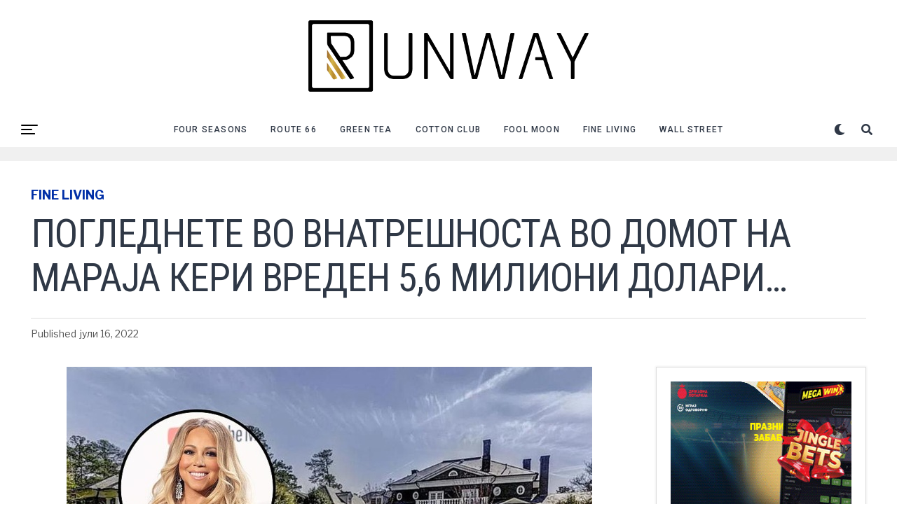

--- FILE ---
content_type: text/html; charset=UTF-8
request_url: https://runway.mk/enterier-i-eksterier/%D0%BF%D0%BE%D0%B3%D0%BB%D0%B5%D0%B4%D0%BD%D0%B5%D1%82%D0%B5-%D0%B2%D0%BE-%D0%B2%D0%BD%D0%B0%D1%82%D1%80%D0%B5%D1%88%D0%BD%D0%BE%D1%81%D1%82%D0%B0-%D0%B2%D0%BE-%D0%B4%D0%BE%D0%BC%D0%BE%D1%82-%D0%BD/
body_size: 20611
content:
<!DOCTYPE html>
<html lang="mk-MK">
<head>
<meta charset="UTF-8" >
<meta name="viewport" id="viewport" content="width=device-width, initial-scale=1.0, maximum-scale=1.0, minimum-scale=1.0, user-scalable=no" />
<title>ПОГЛЕДНЕТЕ ВО ВНАТРЕШНОСТА ВО ДОМОТ НА МАРАЈА КЕРИ ВРЕДЕН 5,6 МИЛИОНИ ДОЛАРИ&#8230; &#8211; runway</title>
<meta name='robots' content='max-image-preview:large' />
	<style>img:is([sizes="auto" i], [sizes^="auto," i]) { contain-intrinsic-size: 3000px 1500px }</style>
	<link rel='dns-prefetch' href='//use.fontawesome.com' />
<link rel='dns-prefetch' href='//fonts.googleapis.com' />
<link rel="alternate" type="application/rss+xml" title="runway &raquo; Фид" href="https://runway.mk/feed/" />
<link rel="alternate" type="application/rss+xml" title="runway &raquo; фидови за коментари" href="https://runway.mk/comments/feed/" />
<script type="text/javascript">
/* <![CDATA[ */
window._wpemojiSettings = {"baseUrl":"https:\/\/s.w.org\/images\/core\/emoji\/16.0.1\/72x72\/","ext":".png","svgUrl":"https:\/\/s.w.org\/images\/core\/emoji\/16.0.1\/svg\/","svgExt":".svg","source":{"concatemoji":"https:\/\/runway.mk\/wp-includes\/js\/wp-emoji-release.min.js?ver=6.8.3"}};
/*! This file is auto-generated */
!function(s,n){var o,i,e;function c(e){try{var t={supportTests:e,timestamp:(new Date).valueOf()};sessionStorage.setItem(o,JSON.stringify(t))}catch(e){}}function p(e,t,n){e.clearRect(0,0,e.canvas.width,e.canvas.height),e.fillText(t,0,0);var t=new Uint32Array(e.getImageData(0,0,e.canvas.width,e.canvas.height).data),a=(e.clearRect(0,0,e.canvas.width,e.canvas.height),e.fillText(n,0,0),new Uint32Array(e.getImageData(0,0,e.canvas.width,e.canvas.height).data));return t.every(function(e,t){return e===a[t]})}function u(e,t){e.clearRect(0,0,e.canvas.width,e.canvas.height),e.fillText(t,0,0);for(var n=e.getImageData(16,16,1,1),a=0;a<n.data.length;a++)if(0!==n.data[a])return!1;return!0}function f(e,t,n,a){switch(t){case"flag":return n(e,"\ud83c\udff3\ufe0f\u200d\u26a7\ufe0f","\ud83c\udff3\ufe0f\u200b\u26a7\ufe0f")?!1:!n(e,"\ud83c\udde8\ud83c\uddf6","\ud83c\udde8\u200b\ud83c\uddf6")&&!n(e,"\ud83c\udff4\udb40\udc67\udb40\udc62\udb40\udc65\udb40\udc6e\udb40\udc67\udb40\udc7f","\ud83c\udff4\u200b\udb40\udc67\u200b\udb40\udc62\u200b\udb40\udc65\u200b\udb40\udc6e\u200b\udb40\udc67\u200b\udb40\udc7f");case"emoji":return!a(e,"\ud83e\udedf")}return!1}function g(e,t,n,a){var r="undefined"!=typeof WorkerGlobalScope&&self instanceof WorkerGlobalScope?new OffscreenCanvas(300,150):s.createElement("canvas"),o=r.getContext("2d",{willReadFrequently:!0}),i=(o.textBaseline="top",o.font="600 32px Arial",{});return e.forEach(function(e){i[e]=t(o,e,n,a)}),i}function t(e){var t=s.createElement("script");t.src=e,t.defer=!0,s.head.appendChild(t)}"undefined"!=typeof Promise&&(o="wpEmojiSettingsSupports",i=["flag","emoji"],n.supports={everything:!0,everythingExceptFlag:!0},e=new Promise(function(e){s.addEventListener("DOMContentLoaded",e,{once:!0})}),new Promise(function(t){var n=function(){try{var e=JSON.parse(sessionStorage.getItem(o));if("object"==typeof e&&"number"==typeof e.timestamp&&(new Date).valueOf()<e.timestamp+604800&&"object"==typeof e.supportTests)return e.supportTests}catch(e){}return null}();if(!n){if("undefined"!=typeof Worker&&"undefined"!=typeof OffscreenCanvas&&"undefined"!=typeof URL&&URL.createObjectURL&&"undefined"!=typeof Blob)try{var e="postMessage("+g.toString()+"("+[JSON.stringify(i),f.toString(),p.toString(),u.toString()].join(",")+"));",a=new Blob([e],{type:"text/javascript"}),r=new Worker(URL.createObjectURL(a),{name:"wpTestEmojiSupports"});return void(r.onmessage=function(e){c(n=e.data),r.terminate(),t(n)})}catch(e){}c(n=g(i,f,p,u))}t(n)}).then(function(e){for(var t in e)n.supports[t]=e[t],n.supports.everything=n.supports.everything&&n.supports[t],"flag"!==t&&(n.supports.everythingExceptFlag=n.supports.everythingExceptFlag&&n.supports[t]);n.supports.everythingExceptFlag=n.supports.everythingExceptFlag&&!n.supports.flag,n.DOMReady=!1,n.readyCallback=function(){n.DOMReady=!0}}).then(function(){return e}).then(function(){var e;n.supports.everything||(n.readyCallback(),(e=n.source||{}).concatemoji?t(e.concatemoji):e.wpemoji&&e.twemoji&&(t(e.twemoji),t(e.wpemoji)))}))}((window,document),window._wpemojiSettings);
/* ]]> */
</script>
<style id='wp-emoji-styles-inline-css' type='text/css'>

	img.wp-smiley, img.emoji {
		display: inline !important;
		border: none !important;
		box-shadow: none !important;
		height: 1em !important;
		width: 1em !important;
		margin: 0 0.07em !important;
		vertical-align: -0.1em !important;
		background: none !important;
		padding: 0 !important;
	}
</style>
<link rel='stylesheet' id='wp-block-library-css' href='https://runway.mk/wp-includes/css/dist/block-library/style.min.css?ver=6.8.3' type='text/css' media='all' />
<style id='classic-theme-styles-inline-css' type='text/css'>
/*! This file is auto-generated */
.wp-block-button__link{color:#fff;background-color:#32373c;border-radius:9999px;box-shadow:none;text-decoration:none;padding:calc(.667em + 2px) calc(1.333em + 2px);font-size:1.125em}.wp-block-file__button{background:#32373c;color:#fff;text-decoration:none}
</style>
<style id='global-styles-inline-css' type='text/css'>
:root{--wp--preset--aspect-ratio--square: 1;--wp--preset--aspect-ratio--4-3: 4/3;--wp--preset--aspect-ratio--3-4: 3/4;--wp--preset--aspect-ratio--3-2: 3/2;--wp--preset--aspect-ratio--2-3: 2/3;--wp--preset--aspect-ratio--16-9: 16/9;--wp--preset--aspect-ratio--9-16: 9/16;--wp--preset--color--black: #000000;--wp--preset--color--cyan-bluish-gray: #abb8c3;--wp--preset--color--white: #ffffff;--wp--preset--color--pale-pink: #f78da7;--wp--preset--color--vivid-red: #cf2e2e;--wp--preset--color--luminous-vivid-orange: #ff6900;--wp--preset--color--luminous-vivid-amber: #fcb900;--wp--preset--color--light-green-cyan: #7bdcb5;--wp--preset--color--vivid-green-cyan: #00d084;--wp--preset--color--pale-cyan-blue: #8ed1fc;--wp--preset--color--vivid-cyan-blue: #0693e3;--wp--preset--color--vivid-purple: #9b51e0;--wp--preset--color--: #444;--wp--preset--gradient--vivid-cyan-blue-to-vivid-purple: linear-gradient(135deg,rgba(6,147,227,1) 0%,rgb(155,81,224) 100%);--wp--preset--gradient--light-green-cyan-to-vivid-green-cyan: linear-gradient(135deg,rgb(122,220,180) 0%,rgb(0,208,130) 100%);--wp--preset--gradient--luminous-vivid-amber-to-luminous-vivid-orange: linear-gradient(135deg,rgba(252,185,0,1) 0%,rgba(255,105,0,1) 100%);--wp--preset--gradient--luminous-vivid-orange-to-vivid-red: linear-gradient(135deg,rgba(255,105,0,1) 0%,rgb(207,46,46) 100%);--wp--preset--gradient--very-light-gray-to-cyan-bluish-gray: linear-gradient(135deg,rgb(238,238,238) 0%,rgb(169,184,195) 100%);--wp--preset--gradient--cool-to-warm-spectrum: linear-gradient(135deg,rgb(74,234,220) 0%,rgb(151,120,209) 20%,rgb(207,42,186) 40%,rgb(238,44,130) 60%,rgb(251,105,98) 80%,rgb(254,248,76) 100%);--wp--preset--gradient--blush-light-purple: linear-gradient(135deg,rgb(255,206,236) 0%,rgb(152,150,240) 100%);--wp--preset--gradient--blush-bordeaux: linear-gradient(135deg,rgb(254,205,165) 0%,rgb(254,45,45) 50%,rgb(107,0,62) 100%);--wp--preset--gradient--luminous-dusk: linear-gradient(135deg,rgb(255,203,112) 0%,rgb(199,81,192) 50%,rgb(65,88,208) 100%);--wp--preset--gradient--pale-ocean: linear-gradient(135deg,rgb(255,245,203) 0%,rgb(182,227,212) 50%,rgb(51,167,181) 100%);--wp--preset--gradient--electric-grass: linear-gradient(135deg,rgb(202,248,128) 0%,rgb(113,206,126) 100%);--wp--preset--gradient--midnight: linear-gradient(135deg,rgb(2,3,129) 0%,rgb(40,116,252) 100%);--wp--preset--font-size--small: 13px;--wp--preset--font-size--medium: 20px;--wp--preset--font-size--large: 36px;--wp--preset--font-size--x-large: 42px;--wp--preset--spacing--20: 0.44rem;--wp--preset--spacing--30: 0.67rem;--wp--preset--spacing--40: 1rem;--wp--preset--spacing--50: 1.5rem;--wp--preset--spacing--60: 2.25rem;--wp--preset--spacing--70: 3.38rem;--wp--preset--spacing--80: 5.06rem;--wp--preset--shadow--natural: 6px 6px 9px rgba(0, 0, 0, 0.2);--wp--preset--shadow--deep: 12px 12px 50px rgba(0, 0, 0, 0.4);--wp--preset--shadow--sharp: 6px 6px 0px rgba(0, 0, 0, 0.2);--wp--preset--shadow--outlined: 6px 6px 0px -3px rgba(255, 255, 255, 1), 6px 6px rgba(0, 0, 0, 1);--wp--preset--shadow--crisp: 6px 6px 0px rgba(0, 0, 0, 1);}:where(.is-layout-flex){gap: 0.5em;}:where(.is-layout-grid){gap: 0.5em;}body .is-layout-flex{display: flex;}.is-layout-flex{flex-wrap: wrap;align-items: center;}.is-layout-flex > :is(*, div){margin: 0;}body .is-layout-grid{display: grid;}.is-layout-grid > :is(*, div){margin: 0;}:where(.wp-block-columns.is-layout-flex){gap: 2em;}:where(.wp-block-columns.is-layout-grid){gap: 2em;}:where(.wp-block-post-template.is-layout-flex){gap: 1.25em;}:where(.wp-block-post-template.is-layout-grid){gap: 1.25em;}.has-black-color{color: var(--wp--preset--color--black) !important;}.has-cyan-bluish-gray-color{color: var(--wp--preset--color--cyan-bluish-gray) !important;}.has-white-color{color: var(--wp--preset--color--white) !important;}.has-pale-pink-color{color: var(--wp--preset--color--pale-pink) !important;}.has-vivid-red-color{color: var(--wp--preset--color--vivid-red) !important;}.has-luminous-vivid-orange-color{color: var(--wp--preset--color--luminous-vivid-orange) !important;}.has-luminous-vivid-amber-color{color: var(--wp--preset--color--luminous-vivid-amber) !important;}.has-light-green-cyan-color{color: var(--wp--preset--color--light-green-cyan) !important;}.has-vivid-green-cyan-color{color: var(--wp--preset--color--vivid-green-cyan) !important;}.has-pale-cyan-blue-color{color: var(--wp--preset--color--pale-cyan-blue) !important;}.has-vivid-cyan-blue-color{color: var(--wp--preset--color--vivid-cyan-blue) !important;}.has-vivid-purple-color{color: var(--wp--preset--color--vivid-purple) !important;}.has-black-background-color{background-color: var(--wp--preset--color--black) !important;}.has-cyan-bluish-gray-background-color{background-color: var(--wp--preset--color--cyan-bluish-gray) !important;}.has-white-background-color{background-color: var(--wp--preset--color--white) !important;}.has-pale-pink-background-color{background-color: var(--wp--preset--color--pale-pink) !important;}.has-vivid-red-background-color{background-color: var(--wp--preset--color--vivid-red) !important;}.has-luminous-vivid-orange-background-color{background-color: var(--wp--preset--color--luminous-vivid-orange) !important;}.has-luminous-vivid-amber-background-color{background-color: var(--wp--preset--color--luminous-vivid-amber) !important;}.has-light-green-cyan-background-color{background-color: var(--wp--preset--color--light-green-cyan) !important;}.has-vivid-green-cyan-background-color{background-color: var(--wp--preset--color--vivid-green-cyan) !important;}.has-pale-cyan-blue-background-color{background-color: var(--wp--preset--color--pale-cyan-blue) !important;}.has-vivid-cyan-blue-background-color{background-color: var(--wp--preset--color--vivid-cyan-blue) !important;}.has-vivid-purple-background-color{background-color: var(--wp--preset--color--vivid-purple) !important;}.has-black-border-color{border-color: var(--wp--preset--color--black) !important;}.has-cyan-bluish-gray-border-color{border-color: var(--wp--preset--color--cyan-bluish-gray) !important;}.has-white-border-color{border-color: var(--wp--preset--color--white) !important;}.has-pale-pink-border-color{border-color: var(--wp--preset--color--pale-pink) !important;}.has-vivid-red-border-color{border-color: var(--wp--preset--color--vivid-red) !important;}.has-luminous-vivid-orange-border-color{border-color: var(--wp--preset--color--luminous-vivid-orange) !important;}.has-luminous-vivid-amber-border-color{border-color: var(--wp--preset--color--luminous-vivid-amber) !important;}.has-light-green-cyan-border-color{border-color: var(--wp--preset--color--light-green-cyan) !important;}.has-vivid-green-cyan-border-color{border-color: var(--wp--preset--color--vivid-green-cyan) !important;}.has-pale-cyan-blue-border-color{border-color: var(--wp--preset--color--pale-cyan-blue) !important;}.has-vivid-cyan-blue-border-color{border-color: var(--wp--preset--color--vivid-cyan-blue) !important;}.has-vivid-purple-border-color{border-color: var(--wp--preset--color--vivid-purple) !important;}.has-vivid-cyan-blue-to-vivid-purple-gradient-background{background: var(--wp--preset--gradient--vivid-cyan-blue-to-vivid-purple) !important;}.has-light-green-cyan-to-vivid-green-cyan-gradient-background{background: var(--wp--preset--gradient--light-green-cyan-to-vivid-green-cyan) !important;}.has-luminous-vivid-amber-to-luminous-vivid-orange-gradient-background{background: var(--wp--preset--gradient--luminous-vivid-amber-to-luminous-vivid-orange) !important;}.has-luminous-vivid-orange-to-vivid-red-gradient-background{background: var(--wp--preset--gradient--luminous-vivid-orange-to-vivid-red) !important;}.has-very-light-gray-to-cyan-bluish-gray-gradient-background{background: var(--wp--preset--gradient--very-light-gray-to-cyan-bluish-gray) !important;}.has-cool-to-warm-spectrum-gradient-background{background: var(--wp--preset--gradient--cool-to-warm-spectrum) !important;}.has-blush-light-purple-gradient-background{background: var(--wp--preset--gradient--blush-light-purple) !important;}.has-blush-bordeaux-gradient-background{background: var(--wp--preset--gradient--blush-bordeaux) !important;}.has-luminous-dusk-gradient-background{background: var(--wp--preset--gradient--luminous-dusk) !important;}.has-pale-ocean-gradient-background{background: var(--wp--preset--gradient--pale-ocean) !important;}.has-electric-grass-gradient-background{background: var(--wp--preset--gradient--electric-grass) !important;}.has-midnight-gradient-background{background: var(--wp--preset--gradient--midnight) !important;}.has-small-font-size{font-size: var(--wp--preset--font-size--small) !important;}.has-medium-font-size{font-size: var(--wp--preset--font-size--medium) !important;}.has-large-font-size{font-size: var(--wp--preset--font-size--large) !important;}.has-x-large-font-size{font-size: var(--wp--preset--font-size--x-large) !important;}
:where(.wp-block-post-template.is-layout-flex){gap: 1.25em;}:where(.wp-block-post-template.is-layout-grid){gap: 1.25em;}
:where(.wp-block-columns.is-layout-flex){gap: 2em;}:where(.wp-block-columns.is-layout-grid){gap: 2em;}
:root :where(.wp-block-pullquote){font-size: 1.5em;line-height: 1.6;}
</style>
<link rel='stylesheet' id='zox-custom-style-css' href='https://runway.mk/wp-content/themes/zoxpress/style.css?ver=6.8.3' type='text/css' media='all' />
<style id='zox-custom-style-inline-css' type='text/css'>


	a,
	a:visited,
	a:hover h2.zox-s-title1,
	a:hover h2.zox-s-title1-feat,
	a:hover h2.zox-s-title2,
	a:hover h2.zox-s-title3,
	.zox-post-body p a,
	h3.zox-post-cat a,
	.sp-template a,
	.sp-data-table a,
	span.zox-author-name a,
	a:hover h2.zox-authors-latest,
	span.zox-authors-name a:hover,
	#zox-side-wrap a:hover {
		color: #ec2b8c;
	}

	.zox-s8 a:hover h2.zox-s-title1,
	.zox-s8 a:hover h2.zox-s-title1-feat,
	.zox-s8 a:hover h2.zox-s-title2,
	.zox-s8 a:hover h2.zox-s-title3 {
		box-shadow: 15px 0 0 #fff, -10px 0 0 #fff;
		color: #ec2b8c;
	}

	.woocommerce-message:before,
	.woocommerce-info:before,
	.woocommerce-message:before,
	.woocommerce .star-rating span:before,
	span.zox-s-cat,
	h3.zox-post-cat a,
	.zox-s6 span.zox-s-cat,
	.zox-s8 span.zox-s-cat,
	.zox-widget-side-trend-wrap .zox-art-text:before {
		color: #ec2b8c;
	}

	.zox-widget-bgp,
	.zox-widget-bgp.zox-widget-txtw .zox-art-wrap,
	.zox-widget-bgp.zox-widget-txtw .zox-widget-featl-sub .zox-art-wrap,
	.zox-s4 .zox-widget-bgp span.zox-s-cat,
	.woocommerce span.onsale,
	.zox-s7 .zox-byline-wrap:before,
	.zox-s3 span.zox-s-cat,
	.zox-o1 span.zox-s-cat,
	.zox-s3 .zox-widget-side-trend-wrap .zox-art-text:before,
	.sp-table-caption,
	#zox-search-form #zox-search-submit,
	#zox-search-form2 #zox-search-submit2,
	.pagination .current,
	.pagination a:hover,
	.zox-o6 span.zox-s-cat {
		background: #ec2b8c;
	}

	.woocommerce .widget_price_filter .ui-slider .ui-slider-handle,
	.woocommerce #respond input#submit.alt,
	.woocommerce a.button.alt,
	.woocommerce button.button.alt,
	.woocommerce input.button.alt,
	.woocommerce #respond input#submit.alt:hover,
	.woocommerce a.button.alt:hover,
	.woocommerce button.button.alt:hover,
	.woocommerce input.button.alt:hover {
		background-color: #ec2b8c;
	}

	.woocommerce-error,
	.woocommerce-info,
	.woocommerce-message {
		border-top-color: #ec2b8c;
	}

	.zox-feat-ent1-left,
	.zox-ent1 .zox-side-widget {
		border-top: 2px solid #ec2b8c;
	}

	.zox-feat-ent3-main-wrap h2.zox-s-title2 {
		background-color: #ec2b8c;
		box-shadow: 15px 0 0 #ec2b8c, -10px 0 0 #ec2b8c;
	}

	.zox-widget-side-trend-wrap .zox-art-text:before,
	.pagination .current,
	.pagination a:hover {
		border: 1px solid #ec2b8c;
	}

	.zox-post-type {
		border: 3px solid #ec2b8c;
	}
	.zox-widget-featl-sub .zox-post-type {
		border: 2px solid #ec2b8c;
	}

	.zox-o3 h3.zox-s-cat {
		background: #ec2b8c;
	}

	.zox-widget-bgs,
	.zox-widget-bgs.zox-widget-txtw .zox-art-wrap,
	.zox-widget-bgs.zox-widget-txtw .zox-widget-featl-sub .zox-art-wrap,
	.zox-s4 .zox-widget-bgp span.zox-s-cat {
		background: #ec2b8c;
	}

	#zox-top-head-wrap {
		background: #000000;
	}

	span.zox-top-soc-but,
	.zox-top-nav-menu ul li a,
	span.zox-woo-cart-icon {
		color: #cccccc;
	}

	span.zox-woo-cart-num {
		background: #cccccc;
	}

	.zox-top-nav-menu ul li:hover a {
		color: #ed1c24;
	}

	#zox-top-head-wrap,
	#zox-top-head,
	#zox-top-head-left,
	#zox-top-head-mid,
	#zox-top-head-right,
	.zox-top-nav-menu ul {
		height: 393px;
	}

	#zox-top-head-mid img {
		max-height: calc(393px - 20px);
	}

	.zox-top-nav-menu ul li a {
		font-size: 18px;
	}

	#zox-bot-head-wrap,
	#zox-bot-head-wrap.zox-trans-bot.zox-fix-up,
	#zox-fly-wrap,
	#zox-bot-head-wrap.zox-trans-bot:hover {
		background-color: #ffffff;
	}

	.zox-nav-menu ul li a,
	span.zox-nav-search-but,
	span.zox-night,
	.zox-trans-bot.zox-fix-up .zox-nav-menu ul li a,
	.zox-trans-bot.zox-fix-up span.zox-nav-search-but,
	nav.zox-fly-nav-menu ul li a,
	span.zox-fly-soc-head,
	ul.zox-fly-soc-list li a {
		color: #000000;
	}

	.zox-nav-menu ul li.menu-item-has-children a:after,
	.zox-nav-menu ul li.zox-mega-drop a:after {
		border-right: 1px solid #000000;
		border-bottom: 1px solid #000000;
	}

	.zox-fly-but-wrap span,
	.zox-trans-bot.zox-fix-up .zox-fly-but-wrap span,
	.zox-fly-but-wrap span {
		background: #000000;
	}

	.zox-nav-menu ul li:hover a,
	span.zox-nav-search-but:hover,
	span.zox-night:hover {
		color: #ed1c24;
	}

	.zox-fly-but-wrap:hover span {
		background: #ed1c24;
	}

	span.zox-widget-main-title {
		color: #111;
	}

	#zox-foot-wrap {
		background: #fff;
	}

	#zox-foot-wrap p {
		color: #aaa;
	}

	#zox-foot-wrap a {
		color: #aaa;
	}

	ul.zox-foot-soc-list li a {
		border: 1px solid #aaa;
	}

	span.zox-widget-side-title {
		color: #111;
	}

	span.zox-post-main-title {
		color: #111;
	}

	.zox-top-nav-menu ul li a {
		padding-top: calc((393px - 18px) / 2);
		padding-bottom: calc((393px - 18px) / 2);
	}

	#zox-bot-head-wrap,
	.zox-bot-head-menu,
	#zox-bot-head,
	#zox-bot-head-left,
	#zox-bot-head-right,
	#zox-bot-head-mid,
	.zox-bot-head-logo,
	.zox-bot-head-logo-main,
	.zox-nav-menu,
	.zox-nav-menu ul {
		height: 80px;
	}

	.zox-nav-menu ul li ul.sub-menu,
	.zox-nav-menu ul li.menu-item-object-category .zox-mega-dropdown {
		top: 80px;
	}

	.zox-nav-menu ul li a {
		font-size: 20px;
	}

	.zox-nav-menu ul li a {
		padding-top: calc((80px - 20px) / 2);
		padding-bottom: calc((80px - 20px) / 2);
	}

	.zox-fix-up {
		top: -80px;
		-webkit-transform: translate3d(0,-80px,0) !important;
	   	   -moz-transform: translate3d(0,-80px,0) !important;
	    	-ms-transform: translate3d(0,-80px,0) !important;
	     	 -o-transform: translate3d(0,-80px,0) !important;
				transform: translate3d(0,-80px,0) !important;
	}

	.zox-fix {
		top: -80px;
		-webkit-transform: translate3d(0,80px,0) !important;
	   	   -moz-transform: translate3d(0,80px,0) !important;
	    	-ms-transform: translate3d(0,80px,0) !important;
	     	 -o-transform: translate3d(0,80px,0) !important;
				transform: translate3d(0,80px,0) !important;
	}

	.zox-fix-up .zox-nav-menu ul li a {
		padding-top: calc((60px - 20px) / 2);
		padding-bottom: calc((60px - 20px) / 2);
	}

	.zox-feat-ent1-grid,
	.zox-feat-ent2-bot,
	.zox-feat-net1-grid {
		grid-template-columns: auto 400px;
	}

	body,
	span.zox-s-cat,
	span.zox-ad-label,
	span.zox-post-excerpt p,
	.woocommerce ul.product_list_widget li a,
	.woocommerce ul.product_list_widget span.product-title,
	.woocommerce #reviews #comments ol.commentlist li .comment-text p.meta,
	.woocommerce div.product p.price,
	.woocommerce div.product p.price ins,
	.woocommerce div.product p.price del,
	.woocommerce ul.products li.product .price del,
	.woocommerce ul.products li.product .price ins,
	.woocommerce ul.products li.product .price,
	.woocommerce #respond input#submit,
	.woocommerce a.button,
	.woocommerce button.button,
	.woocommerce input.button,
	.woocommerce .widget_price_filter .price_slider_amount .button,
	.woocommerce span.onsale,
	.woocommerce-review-link,
	#woo-content p.woocommerce-result-count,
	.woocommerce div.product .woocommerce-tabs ul.tabs li a,
	.woocommerce .woocommerce-breadcrumb,
	.woocommerce #respond input#submit.alt,
	.woocommerce a.button.alt,
	.woocommerce button.button.alt,
	.woocommerce input.button.alt {
		font-family: 'Roboto', sans-serif;
		font-weight: 400;
		text-transform: None;
	}

	#zox-woo-side-wrap span.zox-widget-side-title,
	span.zox-authors-name a,
	h1.zox-author-top-head {
		font-family: 'Roboto', sans-serif;
	}

	p.zox-s-graph,
	.zox-post-body p,
	.zox-post-body blockquote p,
	#woo-content p,
	#zox-404 p,
	.zox-post-body ul li,
	.zox-post-body ol li {
		font-family: 'Roboto', sans-serif;
		font-weight: 400;
		text-transform: None;
	}

	.zox-nav-menu ul li a,
	.zox-top-nav-menu ul li a,
	nav.zox-fly-nav-menu ul li a {
		font-family: 'Roboto Condensed', sans-serif;
		font-weight: 300;
		text-transform: Capitalize;
	}

	.zox-nav-menu ul li ul.zox-mega-list li a,
	.zox-nav-menu ul li ul.zox-mega-list li a p {
		font-family: 'Roboto Condensed', sans-serif;
	}

	h2.zox-s-title1,
	h2.zox-s-title1-feat,
	.woocommerce div.product .product_title,
	.woocommerce .related h2,
	#woo-content .summary p.price,
	.woocommerce div.product .woocommerce-tabs .panel h2,
	#zox-404 h1,
	h1.zox-post-title,
	.zox-widget-side-trend-wrap .zox-art-text:before {
		font-family: 'Roboto Condensed', sans-serif;
		font-weight: 700;
		text-transform: Capitalize;
	}

	span.zox-widget-main-title {
		font-family: 'Roboto Condensed', sans-serif;
		font-weight: 400;
		text-transform: Capitalize;
	}

	span.zox-widget-side-title {
		font-family: 'Roboto Condensed', sans-serif;
		font-weight: 400;
		text-transform: Capitalize;
	}

	span.zox-post-main-title {
		font-family: 'Roboto', sans-serif;
		font-weight: 900;
		text-transform: Capitalize;
	}

	h2.zox-s-title2,
	h2.zox-s-title3,
	span.zox-woo-cart-num,
	p.zox-search-p,
	.alp-related-posts .current .post-title,
	.alp-related-posts-wrapper .alp-related-post .post-title,
	.zox-widget-txtw span.zox-widget-main-title {
		font-family: 'Roboto Condensed', sans-serif;
		font-weight: 700;
		text-transform: Capitalize;
	}

	.zox-post-width {
		margin: 0 auto;
		max-width: calc(1192px + 60px);
	}


	

		body {
			font-family: 'Libre Franklin', sans-serif;
		}
		body,
		body.custom-background {
			background-color: #fff !important;
		}
		#zox-top-head-wrap {
			background: #fff;
		}
		#zox-top-head-wrap,
		#zox-top-head,
		#zox-top-head-left,
		#zox-top-head-mid,
		#zox-top-head-right {
			height: 100px;
		}
		#zox-top-head-mid img {
			max-height: none;
		}
		span.zox-top-soc-but {
			color: #2f3846;
		}
		#zox-bot-head-wrap,
		#zox-fly-wrap {
			background: #fff;
		}
		#zox-bot-head-wrap,
		.zox-bot-head-menu,
		#zox-bot-head,
		#zox-bot-head-left,
		#zox-bot-head-right,
		#zox-bot-head-mid,
		.zox-bot-head-logo,
		.zox-bot-head-logo-main,
		.zox-nav-menu,
		.zox-nav-menu ul {
			height: 50px;
		}
		.zox-nav-menu ul li ul.sub-menu,
		.zox-nav-menu ul li.menu-item-object-category .zox-mega-dropdown {
			top: 50px;
		}
		.zox-fix-up .zox-nav-menu ul li a {
			padding-top: 24px;
			padding-bottom: 24px;
		}
		.zox-nav-menu ul li a,
		span.zox-nav-search-but,
		span.zox-night {
			color: #2f3846;
		}
		nav.zox-fly-nav-menu ul li a,
		nav.zox-fly-nav-menu ul li.menu-item-has-children:after,
		span.zox-fly-soc-head,
		ul.zox-fly-soc-list li a {
			color: #2f3846;
		}
		.zox-post-type {
			border: 3px solid #5188d9;
		}
		.zox-widget-featl-sub .zox-post-type {
			border: 2px solid #5188d9;
		}
		.zox-fly-but-wrap span {
			background: #000;
		}
		.zox-nav-menu ul li a {
			font-family: 'Roboto', sans-serif;
			font-size: 12px;
			font-weight: 500;
			letter-spacing: .1em;
			padding: 19px 15px;
			text-transform: uppercase;
		}
		.zox-nav-menu ul li ul.zox-mega-list li a,
		.zox-nav-menu ul li ul.zox-mega-list li a p {
			font-family: 'Roboto', sans-serif;
			font-weight: 600;
			text-transform: capitalize;
		}
		#zox-foot-wrap {
			background: #fff;
		}
		#zox-foot-wrap p {
			color: #aaa;
		}
		#zox-foot-wrap a {
			color: #aaa;
		}
		span.zox-s-cat,
		.zox-fash2 span.zox-s-cat {
			color: #002fa7;
			font-family: 'Libre Franklin', sans-serif;
			font-weight: 700;
			text-transform: uppercase;
		}
		.zox-widget-txtw span.zox-widget-main-title {
			font-family: 'Libre Franklin', sans-serif;
			font-weight: 700;
		}
		h2.zox-s-title2,
		h1.zox-post-title,
		.zox-widget-side-trend-wrap .zox-art-text:before,
		.alp-related-posts .current .post-title,
		.alp-related-posts-wrapper .alp-related-post .post-title {
			color: #2f3846;
			font-family: 'Frank Ruhl Libre', sans-serif;
			font-weight: 400;
		}
		span.zox-widget-home-title {
			font-family: 'Frank Ruhl Libre', sans-serif;
			font-weight: 700;
		}
		#zox-feat-fash2-wrap .zox-s-graph {
			display: none;
		}
		.zox-widget-side-trend-wrap .zox-art-text:before {
			border: 1px solid #002fa7;
			color: #002fa7;
		}
		#zox-search-form #zox-search-submit,
		#zox-search-form2 #zox-search-submit2 {
			background: #000;
		}
			

		.zox-head-width {
			margin: 0 auto;
			max-width: 1450px;
		}
			

		.zox-body-width,
		.zox-title-width,
		.zox-widget-feat-wrap.zox-o1 .zox-art-text-cont,
		.zox-widget-feat-wrap.zox-o4 .zox-art-text-cont,
		.zox-widget-feat-main.zox-o1 .zox-art-text-cont,
		.zox-widget-feat-main.zox-o4 .zox-art-text-cont {
			margin: 0 auto;
			max-width: 1500px;
		}
			

		#zox-bot-head-left {
			display: grid;
		}
		#zox-bot-head {
			grid-template-columns: 24px auto 60px;
		}
		.zox-bot-head-menu {
			padding: 0 0 0 36px;
		}
		

		.zox-bot-head-logo {
			top: -9999px;
			opacity: 0;
		}
		.zox-fix-up .zox-bot-head-logo {
				top: 0;
				opacity: 1;
			}
		@media screen and (max-width: 1250px) and (min-width: 1024px) {
			.zox-fix-up #zox-bot-head-mid {
				display: grid;
				grid-gap: 20px;
				grid-template-columns: 100%;
				justify-content: start;
			}
			.zox-fix-up .zox-bot-head-logo {
				position: absolute;
					left: 0;
					top: 0;
			}
		}
			

			.zox-fix-up {
				-webkit-box-shadow: 0 0.5rem 1rem 0 rgba(21,21,30,0.08);
				   -moz-box-shadow: 0 0.5rem 1rem 0 rgba(21,21,30,0.08);
				    -ms-box-shadow: 0 0.5rem 1rem 0 rgba(21,21,30,0.08);
				     -o-box-shadow: 0 0.5rem 1rem 0 rgba(21,21,30,0.08);
						box-shadow: 0 0.5rem 1rem 0 rgba(21,21,30,0.08);
			}
				

	.zox-nav-links {
		display: none;
		}
		

		.zox-feat-ent1-grid,
		.zox-feat-net1-grid {
			grid-template-columns: calc(100% - 320px) 300px;
			}
		.zox-post-main-wrap {
			grid-template-columns: calc(100% - 340px) 300px;
		}
		#zox-home-body-wrap {
			grid-template-columns: calc(100% - 340px) 300px;
			}
			

		span.zox-byline-name {
			display: none;
			}
		span.zox-byline-date {
			margin: 0;
		}
		

		a,
		a:visited,
		a:hover h2.zox-s-title1,
		a:hover h2.zox-s-title1-feat,
		a:hover h2.zox-s-title2,
		a:hover h2.zox-s-title3,
		.zox-post-body p a,
		h3.zox-post-cat a,
		.sp-template a,
		.sp-data-table a,
		span.zox-author-name a {
			color: #002fa7;
		}
		.pagination .current,
		.pagination a:hover {
			background: #002fa7;
			border: 1px solid #002fa7;
		}
		.zox-post-body p a {
			box-shadow: inset 0 -1px 0 0 #fff, inset 0 -2px 0 0 #002fa7;
			color: #000;
		}
		.zox-post-body p a:hover {
			color: #002fa7;
		}
		

		.zox-widget-main-head {
			margin: 0 0 50px;
		}
		span.zox-widget-main-title {
			color: #333;
			font-family: 'Frank Ruhl Libre', sans-serif;
			font-size: 2rem;
			font-weight: 700;
			position: relative;
		}
		span.zox-widget-main-title:after {
			content: '';
			background: #5188d9;
			margin: 0 0 0 -50px;
			position: absolute;
				bottom: -15px;
				left: 50%;
			width: 100px;
			height: 5px;
		}
		@media screen and (max-width: 1023px) and (min-width: 600px) {
			.zox-widget-main-head {
				margin: 0 0 40px !important;
			}
		}
		@media screen and (max-width: 599px) {
			.zox-widget-main-head {
				margin: 0 0 40px !important;
			}
			span.zox-widget-main-title {
				font-size: 1.25rem;
			}
		}
		

		.zox-widget-side-head {
			margin: 0 0 40px;
		}
		span.zox-widget-side-title {
			color: #333;
			font-family: 'Frank Ruhl Libre', sans-serif;
			font-size: 1.125rem;
			font-weight: 700;
			position: relative;
		}
		span.zox-widget-side-title:after {
			content: '';
			background: #5188d9;
			margin: 0 0 0 -25px;
			position: absolute;
				bottom: -10px;
				left: 50%;
			width: 50px;
			height: 3px;
		}
		#zox-woo-side-wrap .zox-widget-side-head {
			margin: 0 0 35px;
		}
		#zox-woo-side-wrap span.zox-widget-side-title:after {
			left: 0;
			margin: 0;
		}
			

		h4.zox-post-main-title {
			text-align: left;
		}
		span.zox-post-main-title {
			color: #000;
			font-family: 'Roboto', sans-serif;
			font-size: 1.5rem;
			font-weight: 800;
			text-transform: capitalize;
		}
		

		.home #zox-home-body-wrap {
			grid-gap: 0;
			grid-template-columns: 100%;
		}
		.home #zox-home-right-wrap {
			display: none;
		}
		

		.archive #zox-home-body-wrap {
			grid-gap: 0;
			grid-template-columns: 100%;
		}
		.archive #zox-home-right-wrap {
			display: none;
		}
		

 	span.zox-widget-home-title, span.zox-widget-side-title, span.zox-widget-main-title, h2.zox-s-title2, h1.zox-post-title, .zox-widget-side-trend-wrap .zox-art-text:before, .alp-related-posts .current .post-title, .alp-related-posts-wrapper .alp-related-post .post-title {
    font-family: 'Roboto Condensed', sans-serif;
}

.zox-post-tags {display:none}

.zox-s2 .zox-art-text  {text-align:left}

#zox-top-head-wrap, #zox-top-head, #zox-top-head-left, #zox-top-head-mid, #zox-top-head-right {
    height: 160px;
}


		
</style>
<link rel='stylesheet' id='zox-reset-css' href='https://runway.mk/wp-content/themes/zoxpress/css/reset.css?ver=6.8.3' type='text/css' media='all' />
<link rel='stylesheet' id='fontawesome-css' href='https://use.fontawesome.com/releases/v5.12.1/css/all.css?ver=6.8.3' type='text/css' media='all' />
<link rel='stylesheet' id='zox-fonts-css' href='//fonts.googleapis.com/css?family=Heebo%3A300%2C400%2C500%2C700%2C800%2C900%7CAlegreya%3A400%2C500%2C700%2C800%2C900%7CJosefin+Sans%3A300%2C400%2C600%2C700%7CLibre+Franklin%3A300%2C400%2C500%2C600%2C700%2C800%2C900%7CFrank+Ruhl+Libre%3A300%2C400%2C500%2C700%2C900%7CNunito+Sans%3A300%2C400%2C600%2C700%2C800%2C900%7CMontserrat%3A300%2C400%2C500%2C600%2C700%2C800%2C900%7CAnton%3A400%7CNoto+Serif%3A400%2C700%7CNunito%3A300%2C400%2C600%2C700%2C800%2C900%7CRajdhani%3A300%2C400%2C500%2C600%2C700%7CTitillium+Web%3A300%2C400%2C600%2C700%2C900%7CPT+Serif%3A400%2C400i%2C700%2C700i%7CAmiri%3A400%2C400i%2C700%2C700i%7COswald%3A300%2C400%2C500%2C600%2C700%7CRoboto+Mono%3A400%2C700%7CBarlow+Semi+Condensed%3A700%2C800%2C900%7CPoppins%3A300%2C400%2C500%2C600%2C700%2C800%2C900%7CRoboto+Condensed%3A300%2C400%2C700%7CRoboto%3A300%2C400%2C500%2C700%2C900%7CPT+Serif%3A400%2C700%7COpen+Sans+Condensed%3A300%2C700%7COpen+Sans%3A700%7CSource+Serif+Pro%3A400%2C600%2C700%7CIM+Fell+French+Canon%3A400%2C400i%7CRoboto%3A100%2C100i%2C200%2C+200i%2C300%2C300i%2C400%2C400i%2C500%2C500i%2C600%2C600i%2C700%2C700i%2C800%2C800i%2C900%2C900i%7CRoboto%3A100%2C100i%2C200%2C+200i%2C300%2C300i%2C400%2C400i%2C500%2C500i%2C600%2C600i%2C700%2C700i%2C800%2C800i%2C900%2C900i%7CRoboto+Condensed%3A100%2C100i%2C200%2C+200i%2C300%2C300i%2C400%2C400i%2C500%2C500i%2C600%2C600i%2C700%2C700i%2C800%2C800i%2C900%2C900i%7CRoboto+Condensed%3A100%2C100i%2C200%2C+200i%2C300%2C300i%2C400%2C400i%2C500%2C500i%2C600%2C600i%2C700%2C700i%2C800%2C800i%2C900%2C900i%7CRoboto+Condensed%3A100%2C100i%2C200%2C+200i%2C300%2C300i%2C400%2C400i%2C500%2C500i%2C600%2C600i%2C700%2C700i%2C800%2C800i%2C900%2C900i%7CRoboto+Condensed%3A100%2C100i%2C200%2C+200i%2C300%2C300i%2C400%2C400i%2C500%2C500i%2C600%2C600i%2C700%2C700i%2C800%2C800i%2C900%2C900i%7CRoboto+Condensed%3A100%2C100i%2C200%2C+200i%2C300%2C300i%2C400%2C400i%2C500%2C500i%2C600%2C600i%2C700%2C700i%2C800%2C800i%2C900%2C900i%26subset%3Dlatin%2Clatin-ext%2Ccyrillic%2Ccyrillic-ext%2Cgreek-ext%2Cgreek%2Cvietnamese' type='text/css' media='all' />
<link rel='stylesheet' id='zox-media-queries-css' href='https://runway.mk/wp-content/themes/zoxpress/css/media-queries.css?ver=6.8.3' type='text/css' media='all' />
<script type="text/javascript" src="https://runway.mk/wp-includes/js/jquery/jquery.min.js?ver=3.7.1" id="jquery-core-js"></script>
<script type="text/javascript" src="https://runway.mk/wp-includes/js/jquery/jquery-migrate.min.js?ver=3.4.1" id="jquery-migrate-js"></script>
<link rel="https://api.w.org/" href="https://runway.mk/wp-json/" /><link rel="alternate" title="JSON" type="application/json" href="https://runway.mk/wp-json/wp/v2/posts/388849" /><link rel="EditURI" type="application/rsd+xml" title="RSD" href="https://runway.mk/xmlrpc.php?rsd" />
<meta name="generator" content="WordPress 6.8.3" />
<link rel="canonical" href="https://runway.mk/enterier-i-eksterier/%d0%bf%d0%be%d0%b3%d0%bb%d0%b5%d0%b4%d0%bd%d0%b5%d1%82%d0%b5-%d0%b2%d0%be-%d0%b2%d0%bd%d0%b0%d1%82%d1%80%d0%b5%d1%88%d0%bd%d0%be%d1%81%d1%82%d0%b0-%d0%b2%d0%be-%d0%b4%d0%be%d0%bc%d0%be%d1%82-%d0%bd/" />
<link rel='shortlink' href='https://runway.mk/?p=388849' />
<link rel="alternate" title="oEmbed (JSON)" type="application/json+oembed" href="https://runway.mk/wp-json/oembed/1.0/embed?url=https%3A%2F%2Frunway.mk%2Fenterier-i-eksterier%2F%25d0%25bf%25d0%25be%25d0%25b3%25d0%25bb%25d0%25b5%25d0%25b4%25d0%25bd%25d0%25b5%25d1%2582%25d0%25b5-%25d0%25b2%25d0%25be-%25d0%25b2%25d0%25bd%25d0%25b0%25d1%2582%25d1%2580%25d0%25b5%25d1%2588%25d0%25bd%25d0%25be%25d1%2581%25d1%2582%25d0%25b0-%25d0%25b2%25d0%25be-%25d0%25b4%25d0%25be%25d0%25bc%25d0%25be%25d1%2582-%25d0%25bd%2F" />
<link rel="alternate" title="oEmbed (XML)" type="text/xml+oembed" href="https://runway.mk/wp-json/oembed/1.0/embed?url=https%3A%2F%2Frunway.mk%2Fenterier-i-eksterier%2F%25d0%25bf%25d0%25be%25d0%25b3%25d0%25bb%25d0%25b5%25d0%25b4%25d0%25bd%25d0%25b5%25d1%2582%25d0%25b5-%25d0%25b2%25d0%25be-%25d0%25b2%25d0%25bd%25d0%25b0%25d1%2582%25d1%2580%25d0%25b5%25d1%2588%25d0%25bd%25d0%25be%25d1%2581%25d1%2582%25d0%25b0-%25d0%25b2%25d0%25be-%25d0%25b4%25d0%25be%25d0%25bc%25d0%25be%25d1%2582-%25d0%25bd%2F&#038;format=xml" />
		<style type="text/css" id="wp-custom-css">
			.zox-ad-label{display:none}

#custom_html-7.zox-side-widget {
	
	border: 0;
    box-shadow: 0 0 black;
}

#custom_html-7.zox-side-widget {
    background: #fff;
    float: left;
    padding: 0;
    width: 100%;
}		</style>
		</head>
<body class="wp-singular post-template-default single single-post postid-388849 single-format-standard wp-embed-responsive wp-theme-zoxpress zox-fash2 zox-s2" >
	<div id="zox-fly-wrap">
	<div id="zox-fly-menu-top" class="left relative">
		<div id="zox-fly-logo" class="left relative">
							<a href="https://runway.mk/"><img src="https://runway.mk/media/RUNWAY-LOGO-2.png" alt="runway" data-rjs="2" /></a>
					</div><!--zox-fly-logo-->
		<div class="zox-fly-but-wrap zox-fly-but-menu zox-fly-but-click">
			<span></span>
			<span></span>
			<span></span>
			<span></span>
		</div><!--zox-fly-but-wrap-->
	</div><!--zox-fly-menu-top-->
	<div id="zox-fly-menu-wrap">
		<nav class="zox-fly-nav-menu left relative">
			<div class="menu-primary-navigation-container"><ul id="menu-primary-navigation" class="menu"><li id="menu-item-326685" class="menu-item menu-item-type-taxonomy menu-item-object-category menu-item-326685"><a href="https://runway.mk/category/destinacii/">Four Seasons</a></li>
<li id="menu-item-334269" class="menu-item menu-item-type-taxonomy menu-item-object-category menu-item-334269"><a href="https://runway.mk/category/route66/">Route 66</a></li>
<li id="menu-item-265678" class="menu-item menu-item-type-taxonomy menu-item-object-category menu-item-265678"><a href="https://runway.mk/category/balans/">Green Tea</a></li>
<li id="menu-item-265672" class="menu-item menu-item-type-taxonomy menu-item-object-category menu-item-265672"><a href="https://runway.mk/category/moda/">Cotton Club</a></li>
<li id="menu-item-264986" class="menu-item menu-item-type-taxonomy menu-item-object-category menu-item-264986"><a href="https://runway.mk/category/pop-kultura/">Fool Moon</a></li>
<li id="menu-item-326688" class="menu-item menu-item-type-taxonomy menu-item-object-category current-post-ancestor current-menu-parent current-post-parent menu-item-326688"><a href="https://runway.mk/category/enterier-i-eksterier/">Fine Living</a></li>
<li id="menu-item-264981" class="menu-item menu-item-type-taxonomy menu-item-object-category menu-item-264981"><a href="https://runway.mk/category/kariera/">Wall Street</a></li>
</ul></div>		</nav>
	</div><!--zox-fly-menu-wrap-->
	<div id="zox-fly-soc-wrap">
		<span class="zox-fly-soc-head">Connect with us</span>
		<ul class="zox-fly-soc-list left relative">
							<li><a href="https://www.facebook.com/runwaymkd" target="_blank" class="fab fa-facebook-f"></a></li>
																										</ul>
	</div><!--zox-fly-soc-wrap-->
</div><!--zox-fly-wrap-->	<div id="zox-site" class="left zoxrel ">
		<div id="zox-search-wrap">
			<div class="zox-search-cont">
				<p class="zox-search-p">Hi, what are you looking for?</p>
				<div class="zox-search-box">
					<form method="get" id="zox-search-form" action="https://runway.mk/">
	<input type="text" name="s" id="zox-search-input" value="Search" onfocus='if (this.value == "Search") { this.value = ""; }' onblur='if (this.value == "Search") { this.value = ""; }' />
	<input type="submit" id="zox-search-submit" value="Search" />
</form>				</div><!--zox-search-box-->
			</div><!--zox-serach-cont-->
			<div class="zox-search-but-wrap zox-search-click">
				<span></span>
				<span></span>
			</div><!--zox-search-but-wrap-->
		</div><!--zox-search-wrap-->
				<div id="zox-site-wall" class="left zoxrel">
			<div id="zox-lead-top-wrap">
				<div id="zox-lead-top-in">
					<div id="zox-lead-top">
											</div><!--zox-lead-top-->
				</div><!--zox-lead-top-in-->
			</div><!--zox-lead-top-wrap-->
			<div id="zox-site-main" class="left zoxrel">
				<header id="zox-main-head-wrap" class="left zoxrel zox-trans-head">
																<div id="zox-top-head-wrap" class="left relative">
		<div class="zox-head-width">
		<div id="zox-top-head" class="relative">
			<div id="zox-top-head-left">
									<div class="zox-top-soc-wrap">
								</div><!--zox-top-soc-wrap-->							</div><!--zox-top-head-left-->
			<div id="zox-top-head-mid">
															<a href="https://runway.mk/"><img src="https://runway.mk/media/RUNWAY-LOGO-1.png" alt="runway" data-rjs="2" /></a>
												</div><!--zox-top-head-mid-->
			<div id="zox-top-head-right">
				
							</div><!--zox-top-head-right-->
		</div><!--zox-top-head-->
	</div><!--zox-head-width-->
</div><!--zox-top-head-wrap-->											<div id="zox-bot-head-wrap" class="left zoxrel">
	<div class="zox-head-width">
		<div id="zox-bot-head">
			<div id="zox-bot-head-left">
				<div class="zox-fly-but-wrap zoxrel zox-fly-but-click">
					<span></span>
					<span></span>
					<span></span>
					<span></span>
				</div><!--zox-fly-but-wrap-->
			</div><!--zox-bot-head-left-->
			<div id="zox-bot-head-mid" class="relative">
				<div class="zox-bot-head-logo">
					<div class="zox-bot-head-logo-main">
													<a href="https://runway.mk/"><img src="https://runway.mk/media/RUNWAY-LOGO-2.png" alt="runway" data-rjs="2" /></a>
											</div><!--zox-bot-head-logo-main-->
																<h2 class="zox-logo-title">runway</h2>
									</div><!--zox-bot-head-logo-->
				<div class="zox-bot-head-menu">
					<div class="zox-nav-menu">
						<div class="menu-primary-navigation-container"><ul id="menu-primary-navigation-1" class="menu"><li class="menu-item menu-item-type-taxonomy menu-item-object-category menu-item-326685"><a href="https://runway.mk/category/destinacii/">Four Seasons</a></li>
<li class="menu-item menu-item-type-taxonomy menu-item-object-category menu-item-334269"><a href="https://runway.mk/category/route66/">Route 66</a></li>
<li class="menu-item menu-item-type-taxonomy menu-item-object-category menu-item-265678"><a href="https://runway.mk/category/balans/">Green Tea</a></li>
<li class="menu-item menu-item-type-taxonomy menu-item-object-category menu-item-265672"><a href="https://runway.mk/category/moda/">Cotton Club</a></li>
<li class="menu-item menu-item-type-taxonomy menu-item-object-category menu-item-264986"><a href="https://runway.mk/category/pop-kultura/">Fool Moon</a></li>
<li class="menu-item menu-item-type-taxonomy menu-item-object-category current-post-ancestor current-menu-parent current-post-parent menu-item-326688"><a href="https://runway.mk/category/enterier-i-eksterier/">Fine Living</a></li>
<li class="menu-item menu-item-type-taxonomy menu-item-object-category menu-item-264981"><a href="https://runway.mk/category/kariera/">Wall Street</a></li>
</ul></div>					</div><!--zox-nav-menu-->
				</div><!--zox-bot-head-menu-->
			</div><!--zox-bot-head-mid-->
			<div id="zox-bot-head-right">
									<span class="zox-night zox-night-mode fas fa-moon"></span>
								<span class="zox-nav-search-but fas fa-search zox-search-click"></span>
			</div><!--zox-bot-head-right-->
		</div><!--zox-bot-head-->
	</div><!--zox-head-width-->
</div><!--zox-bot-head-wrap-->				</header><!---zox-main-header-wrap-->
				<div id="zox-site-grid">
					<div id="zox-site-wall-small">
																																								<div id="zox-main-body-wrap" class="left relative">	<article id="post-388849" class="post-388849 post type-post status-publish format-standard has-post-thumbnail hentry category-enterier-i-eksterier tag-thelist" itemscope itemtype="http://schema.org/NewsArticle">
					<div class="zox-article-wrap zoxrel left zox100">
			<meta itemscope itemprop="mainEntityOfPage"  itemType="https://schema.org/WebPage" itemid="https://runway.mk/enterier-i-eksterier/%d0%bf%d0%be%d0%b3%d0%bb%d0%b5%d0%b4%d0%bd%d0%b5%d1%82%d0%b5-%d0%b2%d0%be-%d0%b2%d0%bd%d0%b0%d1%82%d1%80%d0%b5%d1%88%d0%bd%d0%be%d1%81%d1%82%d0%b0-%d0%b2%d0%be-%d0%b4%d0%be%d0%bc%d0%be%d1%82-%d0%bd/"/>
							<div class="zox-post-top-wrap zoxrel left zox100">
											<div class="zox-post-title-wrap zox-tit2">
							<div class="zox-post-width">
								<header class="zox-post-head-wrap left zoxrel zox100">
	<div class="zox-post-head zoxrel">
		<h3 class="zox-post-cat">
			<a class="zox-post-cat-link" href="https://runway.mk/category/enterier-i-eksterier/"><span class="zox-post-cat">Fine Living</span></a>
		</h3>
		<h1 class="zox-post-title left entry-title" itemprop="headline">ПОГЛЕДНЕТЕ ВО ВНАТРЕШНОСТА ВО ДОМОТ НА МАРАЈА КЕРИ ВРЕДЕН 5,6 МИЛИОНИ ДОЛАРИ&#8230;</h1>
				<div class="zox-post-info-wrap">
							<div class="zox-post-byline-wrap zox-post-byline-date">
					<div class="zox-author-info-wrap">
						<div class="zox-post-date-wrap">
							<p>Published</p> <span class="zox-post-date updated"><time class="post-date updated" itemprop="datePublished" datetime="2022-07-16">јули 16, 2022</time></span>
							<meta itemprop="dateModified" content="2022-07-16"/>
						</div><!--zox-post-date-wrap-->
					</div><!--zox-author-info-wrap-->
				</div><!--zox-post-byline-wrap-->
						<div class="zox-post-soc-top-wrap">
																</div><!--zox-post-soc-top-wrap-->
		</div><!--zox-post-info-wrap-->
	</div><!--zox-post-head-->
</header><!--zox-post-head-wrap-->							</div><!--zox-post-width-->
						</div><!--zox-post-title-wrap-->
																								</div><!--zox-post-top-wrap-->
						<div class="zox-post-main-grid">
				<div class="zox-post-width">
					<div class="zox-post-main-wrap zoxrel left zox100">
						<div class="zox-post-main">
															<div class="zox-post-bot-wrap">
																																					<div class="zox-post-img-wrap">
																	<div class="zox-post-img left zoxrel zoxlh0" itemprop="image" itemscope itemtype="https://schema.org/ImageObject">
				<img width="750" height="500" src="https://runway.mk/media/ВИЛА-НА-МАРАЈА-КЕРИ-10.jpg" class="flipboard-image wp-post-image" alt="" decoding="async" fetchpriority="high" />								<meta itemprop="url" content="https://runway.mk/media/ВИЛА-НА-МАРАЈА-КЕРИ-10.jpg">
				<meta itemprop="width" content="750">
				<meta itemprop="height" content="500">
			</div><!--zox-post-img-->
							<span class="zox-post-img-cap"></span>
													</div><!--zox-post-img-wrap-->
																										</div><!--zox-post-bot-wrap-->
														<div class="zox-post-body-wrap left zoxrel">
	<div class="zox-post-body left zoxrel zox100">
		
<p>Пејачката на „All I Want For Christmas“ Мараја Кери живее во дворец дом во Атланта вреден 5,6 милиони долари.</p>



<p>Меѓу многуте други титули и признанија кои ги има добиено во текот на нејзината незаборавна музичка кариера, Мараја Кери за џабе не е позната како кралица на Божиќ. Нејзиниот божиќен сингл „All I Want for Christmas Is You“ продаде над 16 милиони копии кога беше објавен. Според Форбс, талентираната пејачка заработува 2,5 милиони долари секоја година околу празничната сезона од хит сингл кој бил снимен пред повеќе од 30 години на врвот на нејзиниот успех. Ова е само еден од начините на кои пејачката и актерка изгради империја од 320 милиони долари за себе на 53-годишна возраст.</p>



<p>Покрај многуте работи на кои постојано младата уметница и претприемач го троши своето богатство, извонредните вили се некои од нејзините најценети имоти. Од Њујорк до Лос Анџелес, па дури и на Бахамите, Кери има куќи на секоја локација, а неодамна во својата колекција додаде и вила во Атланта од 5,6 милиони долари, која некогаш ја изнајмил Двејн „Карпата“ Џонсон. Ајде да дознаеме некои од карактеристиките на оваа прекрасна вила.</p>



<blockquote class="instagram-media" data-instgrm-captioned data-instgrm-permalink="https://www.instagram.com/p/CWy2lRZg0hb/?utm_source=ig_embed&amp;utm_campaign=loading" data-instgrm-version="14" style=" background:#FFF; border:0; border-radius:3px; box-shadow:0 0 1px 0 rgba(0,0,0,0.5),0 1px 10px 0 rgba(0,0,0,0.15); margin: 1px; max-width:540px; min-width:326px; padding:0; width:99.375%; width:-webkit-calc(100% - 2px); width:calc(100% - 2px);"><div style="padding:16px;"> <a href="https://www.instagram.com/p/CWy2lRZg0hb/?utm_source=ig_embed&amp;utm_campaign=loading" style=" background:#FFFFFF; line-height:0; padding:0 0; text-align:center; text-decoration:none; width:100%;" target="_blank" rel="noopener noreferrer"> <div style=" display: flex; flex-direction: row; align-items: center;"> <div style="background-color: #F4F4F4; border-radius: 50%; flex-grow: 0; height: 40px; margin-right: 14px; width: 40px;"></div> <div style="display: flex; flex-direction: column; flex-grow: 1; justify-content: center;"> <div style=" background-color: #F4F4F4; border-radius: 4px; flex-grow: 0; height: 14px; margin-bottom: 6px; width: 100px;"></div> <div style=" background-color: #F4F4F4; border-radius: 4px; flex-grow: 0; height: 14px; width: 60px;"></div></div></div><div style="padding: 19% 0;"></div> <div style="display:block; height:50px; margin:0 auto 12px; width:50px;"><svg width="50px" height="50px" viewBox="0 0 60 60" version="1.1" xmlns="https://www.w3.org/2000/svg" xmlns:xlink="https://www.w3.org/1999/xlink"><g stroke="none" stroke-width="1" fill="none" fill-rule="evenodd"><g transform="translate(-511.000000, -20.000000)" fill="#000000"><g><path d="M556.869,30.41 C554.814,30.41 553.148,32.076 553.148,34.131 C553.148,36.186 554.814,37.852 556.869,37.852 C558.924,37.852 560.59,36.186 560.59,34.131 C560.59,32.076 558.924,30.41 556.869,30.41 M541,60.657 C535.114,60.657 530.342,55.887 530.342,50 C530.342,44.114 535.114,39.342 541,39.342 C546.887,39.342 551.658,44.114 551.658,50 C551.658,55.887 546.887,60.657 541,60.657 M541,33.886 C532.1,33.886 524.886,41.1 524.886,50 C524.886,58.899 532.1,66.113 541,66.113 C549.9,66.113 557.115,58.899 557.115,50 C557.115,41.1 549.9,33.886 541,33.886 M565.378,62.101 C565.244,65.022 564.756,66.606 564.346,67.663 C563.803,69.06 563.154,70.057 562.106,71.106 C561.058,72.155 560.06,72.803 558.662,73.347 C557.607,73.757 556.021,74.244 553.102,74.378 C549.944,74.521 548.997,74.552 541,74.552 C533.003,74.552 532.056,74.521 528.898,74.378 C525.979,74.244 524.393,73.757 523.338,73.347 C521.94,72.803 520.942,72.155 519.894,71.106 C518.846,70.057 518.197,69.06 517.654,67.663 C517.244,66.606 516.755,65.022 516.623,62.101 C516.479,58.943 516.448,57.996 516.448,50 C516.448,42.003 516.479,41.056 516.623,37.899 C516.755,34.978 517.244,33.391 517.654,32.338 C518.197,30.938 518.846,29.942 519.894,28.894 C520.942,27.846 521.94,27.196 523.338,26.654 C524.393,26.244 525.979,25.756 528.898,25.623 C532.057,25.479 533.004,25.448 541,25.448 C548.997,25.448 549.943,25.479 553.102,25.623 C556.021,25.756 557.607,26.244 558.662,26.654 C560.06,27.196 561.058,27.846 562.106,28.894 C563.154,29.942 563.803,30.938 564.346,32.338 C564.756,33.391 565.244,34.978 565.378,37.899 C565.522,41.056 565.552,42.003 565.552,50 C565.552,57.996 565.522,58.943 565.378,62.101 M570.82,37.631 C570.674,34.438 570.167,32.258 569.425,30.349 C568.659,28.377 567.633,26.702 565.965,25.035 C564.297,23.368 562.623,22.342 560.652,21.575 C558.743,20.834 556.562,20.326 553.369,20.18 C550.169,20.033 549.148,20 541,20 C532.853,20 531.831,20.033 528.631,20.18 C525.438,20.326 523.257,20.834 521.349,21.575 C519.376,22.342 517.703,23.368 516.035,25.035 C514.368,26.702 513.342,28.377 512.574,30.349 C511.834,32.258 511.326,34.438 511.181,37.631 C511.035,40.831 511,41.851 511,50 C511,58.147 511.035,59.17 511.181,62.369 C511.326,65.562 511.834,67.743 512.574,69.651 C513.342,71.625 514.368,73.296 516.035,74.965 C517.703,76.634 519.376,77.658 521.349,78.425 C523.257,79.167 525.438,79.673 528.631,79.82 C531.831,79.965 532.853,80.001 541,80.001 C549.148,80.001 550.169,79.965 553.369,79.82 C556.562,79.673 558.743,79.167 560.652,78.425 C562.623,77.658 564.297,76.634 565.965,74.965 C567.633,73.296 568.659,71.625 569.425,69.651 C570.167,67.743 570.674,65.562 570.82,62.369 C570.966,59.17 571,58.147 571,50 C571,41.851 570.966,40.831 570.82,37.631"></path></g></g></g></svg></div><div style="padding-top: 8px;"> <div style=" color:#3897f0; font-family:Arial,sans-serif; font-size:14px; font-style:normal; font-weight:550; line-height:18px;">View this post on Instagram</div></div><div style="padding: 12.5% 0;"></div> <div style="display: flex; flex-direction: row; margin-bottom: 14px; align-items: center;"><div> <div style="background-color: #F4F4F4; border-radius: 50%; height: 12.5px; width: 12.5px; transform: translateX(0px) translateY(7px);"></div> <div style="background-color: #F4F4F4; height: 12.5px; transform: rotate(-45deg) translateX(3px) translateY(1px); width: 12.5px; flex-grow: 0; margin-right: 14px; margin-left: 2px;"></div> <div style="background-color: #F4F4F4; border-radius: 50%; height: 12.5px; width: 12.5px; transform: translateX(9px) translateY(-18px);"></div></div><div style="margin-left: 8px;"> <div style=" background-color: #F4F4F4; border-radius: 50%; flex-grow: 0; height: 20px; width: 20px;"></div> <div style=" width: 0; height: 0; border-top: 2px solid transparent; border-left: 6px solid #f4f4f4; border-bottom: 2px solid transparent; transform: translateX(16px) translateY(-4px) rotate(30deg)"></div></div><div style="margin-left: auto;"> <div style=" width: 0px; border-top: 8px solid #F4F4F4; border-right: 8px solid transparent; transform: translateY(16px);"></div> <div style=" background-color: #F4F4F4; flex-grow: 0; height: 12px; width: 16px; transform: translateY(-4px);"></div> <div style=" width: 0; height: 0; border-top: 8px solid #F4F4F4; border-left: 8px solid transparent; transform: translateY(-4px) translateX(8px);"></div></div></div> <div style="display: flex; flex-direction: column; flex-grow: 1; justify-content: center; margin-bottom: 24px;"> <div style=" background-color: #F4F4F4; border-radius: 4px; flex-grow: 0; height: 14px; margin-bottom: 6px; width: 224px;"></div> <div style=" background-color: #F4F4F4; border-radius: 4px; flex-grow: 0; height: 14px; width: 144px;"></div></div></a><p style=" color:#c9c8cd; font-family:Arial,sans-serif; font-size:14px; line-height:17px; margin-bottom:0; margin-top:8px; overflow:hidden; padding:8px 0 7px; text-align:center; text-overflow:ellipsis; white-space:nowrap;"><a href="https://www.instagram.com/p/CWy2lRZg0hb/?utm_source=ig_embed&amp;utm_campaign=loading" style=" color:#c9c8cd; font-family:Arial,sans-serif; font-size:14px; font-style:normal; font-weight:normal; line-height:17px; text-decoration:none;" target="_blank" rel="noopener noreferrer">A post shared by Mariah Carey (@mariahcarey)</a></p></div></blockquote> <script async src="//www.instagram.com/embed.js"></script>



<p>Замок погоден за Божиќна кралица<br>Иако нејзината куќа можеби не е толку пространа како онаа на познатата пејачка и претприемачка Ријана или онаа на милијардерката Опра Винфри, Мараја Кери дефинитивно има одличен вкус кога е во прашање изборот на место за живеење. Сместена во богатото предградие Сенди Спрингс, Атланта, палатата јужна колонија се простира на речиси 1.200 квадратни метри и е украсена со 4,2 хектари мирен пејсаж.</p>



<p>Вилата има девет спални соби и 13 бањи. Кујната е направена од беспрекорен бел мермер, а особено се издвојува централниот кујнски остров, кој е во контраст со подовите од дрвени панели. Во вториот дел има пространа дневна соба со огромна врата во форма на прозорец низ која поминува многу природна сончева светлина и ја осветлува дневната соба и каминот. Вилата има и затворено кино, што е совршена форма за забава за неа и нејзините 10-годишни близнаци Монро и Марокан, над кои старателството го дели со поранешниот сопруг Ник Кенон. Останувајќи на темата забава и рекреација, овој огромен имот има и теретана со ѕидови покриени со огледала каде што легендарната пејачка ја одржува својата кондиција и витката линија.</p>



<p>Вилата има и огромна главна спална соба со камин, комплетирана со додаток на светки на розовиот и крем тепих, розов лустер и огромна кадифена покривка, карактеристична за Мараја Кери. Можеби изгледот на собата ќе ве потсети на сликата од нејзиниот денс-поп и R&amp;B албум „Glitter“ од 2001 година, кој е продаден во над 100 милиони примероци ширум светот.</p>



<p>Заборавете на Калифорнија и Њујорк бидејќи се поголем број познати луѓе избираат да живеат во Атланта или барем да поседуваат имот во таа област. Мараја Кери не беше првата славна личност која се потопи во мирното опкружување и зеленото зеленило, бидејќи извонредниот холивудски актер Двејн „Карпата“ Џонсон, исто така, го изнајми имотот додека го снимаше филмот на DC Comics, Black Adam, во кој тие исто така глумат. Алдис Хоџ и Пирс Броснан, чија премиера е закажана во октомври 2022 година.</p>



<p>Продолжувајќи со содржината на вилата, на имотот му се приближува затворена патека во облик на срце што се обвиткува околу предниот тревник и се приклучува на влезните скали на вилата. Имотот од 1992 година е опремен и со голем базен кој се наоѓа наспроти густото зеленило во дворот и пространа површина околу базенот која е уредно координирана со куќата. За сместување на гостите има голем апартман со камин.</p>



<p>Исто така, на надворешната страна на имотот има големо тениско игралиште што го прави поранешниот имот на Дрејк да изгледа малку простор, иако тој го надополнува тоа со затворено кошаркарско игралиште. Дворот со уредни тревници има и вградено езерце и простор за седење каде што може да се ужива во убавината на високите дрвја кои се граничат со имотот. Дури и без премногу светкави, фантастични украси, овој дом е едноставно прекрасен и овозможува одлично бегство од градската гужва.</p>



<p>Дополнителен имот на Марија<br>Мараја има долга историја на музички успех и како резултат на тоа, има стекнато многу недвижен имот за себе. Едно од нејзините први набавки дојде на почетокот на нејзината кариера кога беше во брак со поранешниот извршен директор на Sony Music Entertainment, Томи Мотола. Според извештаите, музичката и филмската ѕвезда го купила пентхаусот Tribeca за 5,5 милиони долари заедно со станот долу за 3,5 милиони долари.</p>



<p>Нејзиниот следен имот беше замокот инспириран од Франција што го делеше со нејзиниот втор поранешен сопруг, Ник Кенон, кој го продадоа за 88,3 милиони долари во 2014 година.</p>



<p>Имотот во Лос Анџелес има 12 спални соби, 15 бањи, теретана, тениско игралиште, базен, куќа за базен и затворено кино со 50 седишта. Двојката исто така делеше втор дом во Бел-Ер, Лос Анџелес. Не се знае за колку пари го купиле, но како што наведуваат, го продале за 9 милиони долари во 2015 година.</p>



<p>Иако можеби не поседува свој остров, како контроверзниот холивудски актер Џони Деп, Мараја Кери некогаш имаше свој имот на приватниот остров Виндермер на Бахамите. Таа ја купи куќата за 4,9 милиони долари во 2008 година, приближно во истиот момент кога беше објавена нејзината изненадувачка венчавка со Ник Кенон. Ексклузивниот имот од 3 хектари беше продаден во 2015 година за 5,5 милиони долари.</p>



<iframe width="656" height="500" src="https://www.youtube.com/embed/evvLDg1BSNI" title="Mariah Carey's House On Windermere Island, Eleuthera, Bahamas" frameborder="0" allow="accelerometer; autoplay; clipboard-write; encrypted-media; gyroscope; picture-in-picture" allowfullscreen></iframe>



<figure class="wp-block-image size-large"><img decoding="async" width="750" height="500" src="https://runway.mk/media/ВИЛА-НА-МАРАЈА-КЕРИ.jpg" alt="" class="wp-image-388850"/></figure>



<figure class="wp-block-image size-large"><img loading="lazy" decoding="async" width="750" height="500" src="https://runway.mk/media/ВИЛА-НА-МАРАЈА-КЕРИ-1.jpg" alt="" class="wp-image-388851"/></figure>



<figure class="wp-block-image size-large"><img loading="lazy" decoding="async" width="750" height="500" src="https://runway.mk/media/ВИЛА-НА-МАРАЈА-КЕРИ-2.jpg" alt="" class="wp-image-388852"/></figure>



<figure class="wp-block-image size-large"><img loading="lazy" decoding="async" width="750" height="500" src="https://runway.mk/media/ВИЛА-НА-МАРАЈА-КЕРИ-3.jpg" alt="" class="wp-image-388853"/></figure>



<figure class="wp-block-image size-large"><img loading="lazy" decoding="async" width="750" height="500" src="https://runway.mk/media/ВИЛА-НА-МАРАЈА-КЕРИ-4.jpg" alt="" class="wp-image-388854"/></figure>



<figure class="wp-block-image size-large"><img loading="lazy" decoding="async" width="750" height="500" src="https://runway.mk/media/ВИЛА-НА-МАРАЈА-КЕРИ-5.jpg" alt="" class="wp-image-388855"/></figure>



<figure class="wp-block-image size-large"><img loading="lazy" decoding="async" width="750" height="500" src="https://runway.mk/media/ВИЛА-НА-МАРАЈА-КЕРИ-6.jpg" alt="" class="wp-image-388856"/></figure>



<figure class="wp-block-image size-large"><img loading="lazy" decoding="async" width="750" height="500" src="https://runway.mk/media/ВИЛА-НА-МАРАЈА-КЕРИ-7.jpg" alt="" class="wp-image-388857"/></figure>



<figure class="wp-block-image size-large"><img loading="lazy" decoding="async" width="750" height="500" src="https://runway.mk/media/ВИЛА-НА-МАРАЈА-КЕРИ-8.jpg" alt="" class="wp-image-388858"/></figure>



<figure class="wp-block-image size-large"><img loading="lazy" decoding="async" width="750" height="500" src="https://runway.mk/media/ВИЛА-НА-МАРАЈА-КЕРИ-9.jpg" alt="" class="wp-image-388859"/></figure>
			</div><!--zox-post-body-->
	<div class="zox-post-body-bot left zoxrel zox100">
		<div class="zox-post-body-width">
			<div class="zox-post-tags left zoxrel zox100">
				<span class="zox-post-tags-header">In this article:</span><span itemprop="keywords"><a href="https://runway.mk/tag/thelist/" rel="tag">thelist</a></span>
			</div><!--zox-post-tags-->
						<div class="zox-posts-nav-link">
							</div><!--zox-posts-nav-link-->
						<div class="zox-org-wrap" itemprop="publisher" itemscope itemtype="https://schema.org/Organization">
				<div class="zox-org-logo" itemprop="logo" itemscope itemtype="https://schema.org/ImageObject">
											<img src="https://runway.mk/media/RUNWAY-LOGO-2.png"/>
						<meta itemprop="url" content="https://runway.mk/media/RUNWAY-LOGO-2.png">
									</div><!--zox-org-logo-->
				<meta itemprop="name" content="runway">
			</div><!--zox-org-wrap-->
					</div><!--zox-post-body-width-->
	</div><!--zox-post-body-bot-->
</div><!--zox-post-body-wrap-->						</div><!--zox-post-main-->
													<div class="zox-post-side-wrap zox-post-side-noalp zoxrel zox-sticky-side">
								<div id="zox-side-wrap" class="zoxrel zox-divs">
						<div id="block-9" class="zox-side-widget widget_block"><a href="https://loto.mk" target="_blank" rel="noopener" aria-label="Sidebar banner (optional link)">
  <img
    src="https://popara.mk/wp-content/uploads/2025/12/megawin_web-banner_300x250px.gif"
    width="300"
    height="250"
    alt="Popara.mk sidebar banner"
    loading="lazy"
    decoding="async"
    style="display:block; width:300px; height:250px; max-width:100%; border:0;"
  />
</a></div><div id="block-8" class="zox-side-widget widget_block"><a href="https://loto.mk" target="_blank" rel="noopener" aria-label="Sidebar banner (optional link)">
  <img
    src="https://popara.mk/wp-content/uploads/2025/12/lotarija-praznici-banner.gif"
    width="300"
    height="250"
    alt="Popara.mk sidebar banner"
    loading="lazy"
    decoding="async"
    style="display:block; width:300px; height:250px; max-width:100%; border:0;"
  />
</a></div><div id="custom_html-11" class="widget_text zox-side-widget widget_custom_html"><div class="textwidget custom-html-widget"><a href="https://loto.mk" target="_blank" rel="noopener" aria-label="Sidebar banner (optional link)">
  <img
    src="https://popara.mk/wp-content/uploads/2025/11/LotoDzoker-300x250-1.gif"
    width="300"
    height="250"
    alt="Popara.mk sidebar banner"
    loading="lazy"
    decoding="async"
    style="display:block; width:300px; height:250px; max-width:100%; border:0;"
  />
</a></div></div><div id="custom_html-12" class="widget_text zox-side-widget widget_custom_html"><div class="textwidget custom-html-widget"><a href="https://loto.mk" target="_blank" rel="noopener" aria-label="Sidebar banner (optional link)">
  <img
    src="https://popara.mk/wp-content/uploads/2025/11/Milioner300x250-pix.gif"
    width="300"
    height="250"
    alt="Runway.mk sidebar banner"
    loading="lazy"
    decoding="async"
    style="display:block; width:300px; height:250px; max-width:100%; border:0;"
  />
</a></div></div><div id="custom_html-13" class="widget_text zox-side-widget widget_custom_html"><div class="textwidget custom-html-widget"><a href="https://loto.mk" target="_blank" rel="noopener" aria-label="Sidebar banner (optional link)">
  <img
    src="https://popara.mk/wp-content/uploads/2025/11/Titanium-300x250-1.gif"
    width="300"
    height="250"
    alt="Runway.mk sidebar banner"
    loading="lazy"
    decoding="async"
    style="display:block; width:300px; height:250px; max-width:100%; border:0;"
  />
</a></div></div><div id="custom_html-14" class="widget_text zox-side-widget widget_custom_html"><div class="textwidget custom-html-widget"><a href="https://loto.mk" target="_blank" rel="noopener" aria-label="Sidebar banner (optional link)">
  <img
    src="https://popara.mk/wp-content/uploads/2025/11/DSD-300x250-1.gif"
    width="300"
    height="250"
    alt="Runway.mk sidebar banner"
    loading="lazy"
    decoding="async"
    style="display:block; width:300px; height:250px; max-width:100%; border:0;"
  />
</a></div></div><div id="custom_html-15" class="widget_text zox-side-widget widget_custom_html"><div class="textwidget custom-html-widget">
<a href="https://loto.mk" target="_blank" rel="noopener" aria-label="Sidebar banner (optional link)">
  <img
    src="https://runway.mk/media/Zlatna-ripka_300x250-animacija-v2.gif"
    width="300"
    height="25"
    alt="Runway.mk sidebar banner"
    loading="lazy"
    decoding="async"
    style="display:block; width:300px; height:250px; max-width:100%; border:0;"
  />
</a></div></div><div id="custom_html-16" class="widget_text zox-side-widget widget_custom_html"><div class="textwidget custom-html-widget"><a href="https://loto.mk" target="_blank" rel="noopener" aria-label="Sidebar banner (optional link)">
  <img
    src="https://popara.mk/wp-content/uploads/2025/11/Zlatna-treska-300x250-1.gif"
    width="300"
    height="250"
    alt="popara.mk sidebar banner"
    loading="lazy"
    decoding="async"
    style="display:block; width:300px; height:250px; max-width:100%; border:0;"
  />
</a></div></div><div id="block-3" class="zox-side-widget widget_block"><a href="https://loto.mk" target="_blank" rel="noopener" aria-label="Sidebar banner (optional link)">
  <img
    src="https://popara.mk/wp-content/uploads/2025/11/300x250-urbanstil-animacija.gif"
    width="300"
    height="250"
    alt="popara.mk sidebar banner"
    loading="lazy"
    decoding="async"
    style="display:block; width:300px; height:250px; max-width:100%; border:0;"
  />
</a></div><div id="block-5" class="zox-side-widget widget_block"><a href="https://loto.mk" target="_blank" rel="noopener" aria-label="Sidebar banner (optional link)">
  <img
    src="https://popara.mk/wp-content/uploads/2025/12/Horoskop-300x250-1.gif"
    width="300"
    height="250"
    alt="Popara.mk sidebar banner"
    loading="lazy"
    decoding="async"
    style="display:block; width:300px; height:250px; max-width:100%; border:0;"
  />
</a></div><div id="block-7" class="zox-side-widget widget_block"><a href="https://loto.mk" target="_blank" rel="noopener" aria-label="Sidebar banner (optional link)">
  <img
    src="https://popara.mk/wp-content/uploads/2025/12/300x250-dijamant.gif"
    width="300"
    height="250"
    alt="Popara.mk sidebar banner"
    loading="lazy"
    decoding="async"
    style="display:block; width:300px; height:250px; max-width:100%; border:0;"
  />
</a></div>			</div><!--zox-side-wrap-->
							</div><!--zox-post-side-wrap-->
											</div><!--zox-post-main-wrap-->
				</div><!--zox-post-width-->
			</div><!--zox-post-main-grid-->
																		</div><!--zox-article-wrap-->
			<div class="zox-post-more-wrap left zoxrel zox100">
		<div class="zox-post-width">
			<div class="zox-post-more left zoxrel zox100">
				<div class="zox-post-main-head left zoxrel zox100">
					<h4 class="zox-post-main-title">
						<span class="zox-post-main-title">Прочитај</span>
					</h4>
				</div><!--zox-widget-main-head-->
													<div class="zox-post-more-grid zox-div4 left zoxrel zox100">
            								<div class="zox-art-wrap zoxrel zox-art-mid">
			<div class="zox-art-grid">
			<div class="zox-art-img zoxrel zox100 zoxlh0">
				<a href="https://runway.mk/pop-kultura/%d1%82%d0%be%d0%bc-%d0%b1%d1%80%d0%b5%d1%98%d0%b4%d0%b8-%d0%b7%d0%b0-%d0%bf%d1%80%d0%be%d1%86%d0%b5%d1%81%d0%be%d1%82-%d0%bd%d0%b0-%d1%80%d0%b0%d0%b7%d0%b2%d0%be%d0%b4-%d0%be%d0%b4-%d0%b6%d0%b8%d0%b7/" rel="bookmark">
				<img width="600" height="337" src="https://runway.mk/media/Том-Брејди-за-процесот-на-развод-од-Жизел-Бундшен-e1768575680803-600x337.jpg" class="zox-reg-img wp-post-image" alt="" decoding="async" loading="lazy" srcset="https://runway.mk/media/Том-Брејди-за-процесот-на-развод-од-Жизел-Бундшен-e1768575680803-600x337.jpg 600w, https://runway.mk/media/Том-Брејди-за-процесот-на-развод-од-Жизел-Бундшен-e1768575680803-1024x576.jpg 1024w" sizes="auto, (max-width: 600px) 100vw, 600px" />				<img width="100" height="100" src="https://runway.mk/media/Том-Брејди-за-процесот-на-развод-од-Жизел-Бундшен-e1768575680803-100x100.jpg" class="zox-mob-img wp-post-image" alt="" decoding="async" loading="lazy" srcset="https://runway.mk/media/Том-Брејди-за-процесот-на-развод-од-Жизел-Бундшен-e1768575680803-100x100.jpg 100w, https://runway.mk/media/Том-Брејди-за-процесот-на-развод-од-Жизел-Бундшен-e1768575680803-600x600.jpg 600w" sizes="auto, (max-width: 100px) 100vw, 100px" />				</a>
			</div><!--zox-art-img-->
			<div class="zox-art-text">
	<div class="zox-art-text-cont">
					<h3 class="zox-s-cat"><span class="zox-s-cat">____celebrity</span></h3>
				<div class="zox-art-title">
			<a href="https://runway.mk/pop-kultura/%d1%82%d0%be%d0%bc-%d0%b1%d1%80%d0%b5%d1%98%d0%b4%d0%b8-%d0%b7%d0%b0-%d0%bf%d1%80%d0%be%d1%86%d0%b5%d1%81%d0%be%d1%82-%d0%bd%d0%b0-%d1%80%d0%b0%d0%b7%d0%b2%d0%be%d0%b4-%d0%be%d0%b4-%d0%b6%d0%b8%d0%b7/" rel="bookmark">
			<h2 class="zox-s-title2">Том Брејди за процесот на развод од Жизел Бундшен: „Тоа беше многу исцрпувачка година за мене“</h2>
			</a>
		</div><!--zox-art-title-->
		<p class="zox-s-graph">Том Брејди зборуваше за својата последна сезона во НФЛ додека траеше неговиот развод од Жизел Бундшен. Како што призна Брејди, неговата последна сезона, која...</p>
		<div class="zox-byline-wrap">
			<span class="zox-byline-name"><a href="https://runway.mk/author/runway/" title="Написи од runway mk" rel="author">runway mk</a></span><span class="zox-byline-date"><i class="far fa-clock"></i>2 дена ago</span>
		</div><!--zox-byline-wrap-->
	</div><!--zox-art-text-cont-->
</div><!--zox-art-text-->		</div><!--zox-art-grid-->
	</div><!--zox-art-wrap-->            								<div class="zox-art-wrap zoxrel zox-art-mid">
			<div class="zox-art-grid">
			<div class="zox-art-img zoxrel zox100 zoxlh0">
				<a href="https://runway.mk/balans/%d0%be%d0%bd%d0%ba%d0%be%d0%bb%d0%be%d0%b7%d0%b8%d1%82%d0%b5-%d0%be%d1%82%d0%ba%d1%80%d0%b8%d1%98%d0%b0-%d0%ba%d0%be%d1%98-%d0%b7%d0%b5%d0%bb%d0%b5%d0%bd%d1%87%d1%83%d0%ba-%d0%bd%d0%b0%d1%98%d0%bc/" rel="bookmark">
				<img width="600" height="337" src="https://runway.mk/media/Брокула-600x337.jpeg" class="zox-reg-img wp-post-image" alt="" decoding="async" loading="lazy" />				<img width="100" height="100" src="https://runway.mk/media/Брокула-100x100.jpeg" class="zox-mob-img wp-post-image" alt="" decoding="async" loading="lazy" />				</a>
			</div><!--zox-art-img-->
			<div class="zox-art-text">
	<div class="zox-art-text-cont">
					<h3 class="zox-s-cat"><span class="zox-s-cat">Green Tea</span></h3>
				<div class="zox-art-title">
			<a href="https://runway.mk/balans/%d0%be%d0%bd%d0%ba%d0%be%d0%bb%d0%be%d0%b7%d0%b8%d1%82%d0%b5-%d0%be%d1%82%d0%ba%d1%80%d0%b8%d1%98%d0%b0-%d0%ba%d0%be%d1%98-%d0%b7%d0%b5%d0%bb%d0%b5%d0%bd%d1%87%d1%83%d0%ba-%d0%bd%d0%b0%d1%98%d0%bc/" rel="bookmark">
			<h2 class="zox-s-title2">ОНКОЛОЗИТЕ ОТКРИЈА КОЈ ЗЕЛЕНЧУК НАЈМНОГУ ШТИТИ ОД РАКОТ: Оваа моќна храна го намалува воспалението и го спречува развојот на болеста!</h2>
			</a>
		</div><!--zox-art-title-->
		<p class="zox-s-graph">Нутритивната наука постојано напредува, а истражувачите повеќе не прашуваат само дали храната е „здрава“, туку и како таа директно влијае на нашите клетки и...</p>
		<div class="zox-byline-wrap">
			<span class="zox-byline-name"><a href="https://runway.mk/author/runway/" title="Написи од runway mk" rel="author">runway mk</a></span><span class="zox-byline-date"><i class="far fa-clock"></i>2 дена ago</span>
		</div><!--zox-byline-wrap-->
	</div><!--zox-art-text-cont-->
</div><!--zox-art-text-->		</div><!--zox-art-grid-->
	</div><!--zox-art-wrap-->            								<div class="zox-art-wrap zoxrel zox-art-mid">
			<div class="zox-art-grid">
			<div class="zox-art-img zoxrel zox100 zoxlh0">
				<a href="https://runway.mk/balans/%d1%82%d1%80%d0%b8%d0%ba-%d0%ba%d0%be%d1%98-%d0%bf%d1%80%d0%be%d0%b2%d0%b5%d1%80%d0%b5%d0%bd%d0%be-%d1%98%d0%b0-%d1%80%d0%b0%d0%b7%d0%bb%d0%b8%d0%ba%d1%83%d0%b2%d0%b0-%d0%b1%d1%80%d0%b5%d0%bd%d0%b4/" rel="bookmark">
				<img width="600" height="337" src="https://runway.mk/media/Трик-кој-проверено-ја-разликува-брендираната-чанта-од-копиите-600x337.jpg" class="zox-reg-img wp-post-image" alt="" decoding="async" loading="lazy" />				<img width="100" height="100" src="https://runway.mk/media/Трик-кој-проверено-ја-разликува-брендираната-чанта-од-копиите-100x100.jpg" class="zox-mob-img wp-post-image" alt="" decoding="async" loading="lazy" srcset="https://runway.mk/media/Трик-кој-проверено-ја-разликува-брендираната-чанта-од-копиите-100x100.jpg 100w, https://runway.mk/media/Трик-кој-проверено-ја-разликува-брендираната-чанта-од-копиите-600x600.jpg 600w" sizes="auto, (max-width: 100px) 100vw, 100px" />				</a>
			</div><!--zox-art-img-->
			<div class="zox-art-text">
	<div class="zox-art-text-cont">
					<h3 class="zox-s-cat"><span class="zox-s-cat">Green Tea</span></h3>
				<div class="zox-art-title">
			<a href="https://runway.mk/balans/%d1%82%d1%80%d0%b8%d0%ba-%d0%ba%d0%be%d1%98-%d0%bf%d1%80%d0%be%d0%b2%d0%b5%d1%80%d0%b5%d0%bd%d0%be-%d1%98%d0%b0-%d1%80%d0%b0%d0%b7%d0%bb%d0%b8%d0%ba%d1%83%d0%b2%d0%b0-%d0%b1%d1%80%d0%b5%d0%bd%d0%b4/" rel="bookmark">
			<h2 class="zox-s-title2">Трик кој проверено ја разликува брендираната чанта од копиите &#8211; проверете веднаш</h2>
			</a>
		</div><!--zox-art-title-->
		<p class="zox-s-graph">Пред да купите скапа чанта од познат бренд, важно е да проверите дали е навистина оригинална или евтина копија. Иако цената може да биде...</p>
		<div class="zox-byline-wrap">
			<span class="zox-byline-name"><a href="https://runway.mk/author/runway/" title="Написи од runway mk" rel="author">runway mk</a></span><span class="zox-byline-date"><i class="far fa-clock"></i>2 дена ago</span>
		</div><!--zox-byline-wrap-->
	</div><!--zox-art-text-cont-->
</div><!--zox-art-text-->		</div><!--zox-art-grid-->
	</div><!--zox-art-wrap-->            								<div class="zox-art-wrap zoxrel zox-art-mid">
			<div class="zox-art-grid">
			<div class="zox-art-img zoxrel zox100 zoxlh0">
				<a href="https://runway.mk/balans/%d1%88%d0%bc%d0%b8%d0%bd%d0%ba%d0%b0%d1%82%d0%b0-%d0%b2%d0%b8-%d1%81%d0%b5-%d0%bf%d1%80%d0%b5%d0%bd%d0%b5%d1%81%d1%83%d0%b2%d0%b0-%d0%bd%d0%b0-%d0%be%d0%b1%d0%bb%d0%b5%d0%ba%d0%b0%d1%82%d0%b0-%d1%81/" rel="bookmark">
				<img width="160" height="160" src="https://runway.mk/media/shutterstock_2309899495.jpg" class="zox-reg-img wp-post-image" alt="" decoding="async" loading="lazy" srcset="https://runway.mk/media/shutterstock_2309899495.jpg 160w, https://runway.mk/media/shutterstock_2309899495-100x100.jpg 100w" sizes="auto, (max-width: 160px) 100vw, 160px" />				<img width="100" height="100" src="https://runway.mk/media/shutterstock_2309899495-100x100.jpg" class="zox-mob-img wp-post-image" alt="" decoding="async" loading="lazy" srcset="https://runway.mk/media/shutterstock_2309899495-100x100.jpg 100w, https://runway.mk/media/shutterstock_2309899495.jpg 160w" sizes="auto, (max-width: 100px) 100vw, 100px" />				</a>
			</div><!--zox-art-img-->
			<div class="zox-art-text">
	<div class="zox-art-text-cont">
					<h3 class="zox-s-cat"><span class="zox-s-cat">Green Tea</span></h3>
				<div class="zox-art-title">
			<a href="https://runway.mk/balans/%d1%88%d0%bc%d0%b8%d0%bd%d0%ba%d0%b0%d1%82%d0%b0-%d0%b2%d0%b8-%d1%81%d0%b5-%d0%bf%d1%80%d0%b5%d0%bd%d0%b5%d1%81%d1%83%d0%b2%d0%b0-%d0%bd%d0%b0-%d0%be%d0%b1%d0%bb%d0%b5%d0%ba%d0%b0%d1%82%d0%b0-%d1%81/" rel="bookmark">
			<h2 class="zox-s-title2">Шминката ви се пренесува на облеката? Само испрскајте го ова пред да излезете надвор и дамките ќе исчезнат</h2>
			</a>
		</div><!--zox-art-title-->
		<p class="zox-s-graph">Совршен тен наутро, но размачкана јака до пладне… Во зима, пренесувањето шминка на облеките е кошмар. За среќа, постои решение кое е толку едноставно...</p>
		<div class="zox-byline-wrap">
			<span class="zox-byline-name"><a href="https://runway.mk/author/runway/" title="Написи од runway mk" rel="author">runway mk</a></span><span class="zox-byline-date"><i class="far fa-clock"></i>3 дена ago</span>
		</div><!--zox-byline-wrap-->
	</div><!--zox-art-text-cont-->
</div><!--zox-art-text-->		</div><!--zox-art-grid-->
	</div><!--zox-art-wrap-->            		</div>							</div><!--zox-post-more-->
		</div><!--zox-post-width-->
	</div><!--zox-post-more-wrap-->
	<div class="zox-post-bot-ad left zoxrel zox100 zox-lh0">
		<span class="zox-ad-label">Advertisement</span>
		<div class="lwdgt" data-wid="2"></div>
<script async src="https://linker.mk/lw.js"></script>	</div><!--zox-post-bot-ad-->
	</article><!--zox-post-wrap-->							</div><!--zox-main-body-wrap-->
							<footer id="zox-foot-wrap" class="left zoxrel zox100">
								<div class="zox-body-width">
								<div class="zox-foot-grid left zoxrel zox100">
									<div class="zox-foot-left-wrap">
										<div class="zox-foot-logo left zox-lh0">
																							<a href="https://runway.mk/"><img src="https://runway.mk/media/RUNWAY-LOGO-2.png" alt="runway" data-rjs="2" /></a>
																					</div><!--zox-foot-logo-->
										<div class="zox-foot-left left">
											<div class="zox-foot-menu">
												<div class="menu-footer-menu-container"><ul id="menu-footer-menu" class="menu"><li id="menu-item-381237" class="menu-item menu-item-type-post_type menu-item-object-page menu-item-381237"><a href="https://runway.mk/%d0%bf%d0%be%d0%bb%d0%b8%d1%82%d0%b8%d0%ba%d0%b0-%d0%bd%d0%b0-%d0%bf%d1%80%d0%b8%d0%b2%d0%b0%d1%82%d0%bd%d0%be%d1%81%d1%82-%d0%bd%d0%b0-%d0%b2%d0%b5%d0%b1-%d1%81%d1%82%d1%80%d0%b0%d0%bd%d0%b0/">Политика на приватност на веб страна</a></li>
<li id="menu-item-381238" class="menu-item menu-item-type-post_type menu-item-object-page menu-item-381238"><a href="https://runway.mk/marketing/">Маркетинг</a></li>
<li id="menu-item-381239" class="menu-item menu-item-type-post_type menu-item-object-page menu-item-381239"><a href="https://runway.mk/kontakt/">Контакт</a></li>
</ul></div>											</div><!--zox-foot-menu-->
											<div class="zox-foot-copy">
												<p>Copyright © 2020 RunWay</p>
											</div><!--zox-foot-copy-->
										</div><!--zox-foot-left-->
									</div><!--zox-foot-left-wrap-->
									<div class="zox-foot-right-wrap">
										<div class="zox-foot-soc right relative">
											<ul class="zox-foot-soc-list left relative">
																									<li><a href="https://www.facebook.com/runwaymkd" target="_blank" class="fab fa-facebook-f"></a></li>
																																																																																																											</ul>
										</div><!--zox-foot-soc-->
									</div><!--zox-foot-right-wrap-->
								</div><!--zox-foot-grid-->
								</div>
							</footer><!--zox-foot-wrap-->
						</div><!--zox-site-wall-small-->
					</div><!--zox-site-grid-->
				</div><!--zox-site-main-->
			</div><!--zox-site-wall-->
			<div class="zox-fly-top back-to-top">
				<span class="fas fa-angle-up"></span>
			</div><!--zox-fly-top-->
		</div><!--zox-site-->
		<div class="zox-fly-fade zox-fly-but-click">
		</div><!--zox-fly-fade-->
		<script type="speculationrules">
{"prefetch":[{"source":"document","where":{"and":[{"href_matches":"\/*"},{"not":{"href_matches":["\/wp-*.php","\/wp-admin\/*","\/media\/*","\/wp-content\/*","\/wp-content\/plugins\/*","\/wp-content\/themes\/zoxpress\/*","\/*\\?(.+)"]}},{"not":{"selector_matches":"a[rel~=\"nofollow\"]"}},{"not":{"selector_matches":".no-prefetch, .no-prefetch a"}}]},"eagerness":"conservative"}]}
</script>
<script type="text/javascript" src="https://runway.mk/wp-content/themes/zoxpress/js/zoxcustom.js?ver=6.8.3" id="zox-custom-js"></script>
<script type="text/javascript" id="zox-custom-js-after">
/* <![CDATA[ */

			jQuery(document).ready(function($) {
			$(window).load(function(){
			var leaderHeight = $("#zox-lead-top").outerHeight();
			var botHeight = $("#zox-bot-head-wrap").outerHeight();
			var navHeight = $("#zox-main-head-wrap").outerHeight();
			var headerHeight = navHeight + leaderHeight;
			var stickHeight = headerHeight - botHeight;
			var previousScroll = 0;
			$(window).scroll(function(event){
				var scroll = $(this).scrollTop();
				if ($(window).scrollTop() > headerHeight){
					$("#zox-bot-head-wrap").addClass("zox-fix-up");
					$("#zox-bot-head-wrap").addClass("zox-fix");
					$("#zox-site-grid").css("margin-top", botHeight);
					$(".zox-post-soc-scroll").addClass("zox-post-soc-scroll-out");
					$(".zox-fly-top").addClass("zox-to-top");
				} else {
					$("#zox-bot-head-wrap").removeClass("zox-fix-up");
					$("#zox-bot-head-wrap").removeClass("zox-fix");
					$("#zox-site-grid").css("margin-top", "0" );
					$(".zox-post-soc-scroll").removeClass("zox-post-soc-scroll-out");
					$(".zox-fly-top").removeClass("zox-to-top");
				}
				previousScroll = scroll;
			});
			$(".zox-alp-side-in").niceScroll({cursorcolor:"#ccc",cursorwidth: 5,cursorborder: 0,zindex:999999});
			});
			});
			

	jQuery(document).ready(function($) {
	$(".zox-fly-nav-menu .menu-item-has-children a").click(function(event){
	  event.stopPropagation();
  	});

	$(".zox-fly-nav-menu .menu-item-has-children").click(function(){
    	  $(this).addClass("toggled");
    	  if($(".menu-item-has-children").hasClass("toggled"))
    	  {
    	  $(this).children("ul").toggle();
	  $(".zox-fly-nav-menu").getNiceScroll().resize();
	  }
	  $(this).toggleClass("tog-minus");
    	  return false;
  	});

	// Main Menu Scroll
	$(window).load(function(){
	  $(".zox-fly-nav-menu").niceScroll({cursorcolor:"#888",cursorwidth: 7,cursorborder: 0,zindex:999999});
	});
	});
	

	jQuery(document).ready(function($) {
		$("#zox-site").toggleClass(localStorage.toggled);
		$(".zox-night-mode").on("click", function(){
			if (localStorage.toggled != "zox-dark") {
				$("#zox-site").toggleClass("zox-dark", true);
				localStorage.toggled = "zox-dark";
			} else {
				$("#zox-site").toggleClass("zox-dark", false);
				localStorage.toggled = "";
			}
		});
	});
	

	jQuery(document).ready(function($) {
	$(".infinite-content").infinitescroll({
	  navSelector: ".zox-nav-links",
	  nextSelector: ".zox-nav-links a:first",
	  itemSelector: ".infinite-post",
	  errorCallback: function(){ $(".zox-inf-more-wrap").css("display", "none") }
	});
	$(window).unbind(".infscr");
	$(".zox-inf-more-but").click(function(){
   		$(".infinite-content").infinitescroll("retrieve");
        	return false;
	});
	$(window).load(function(){
		if ($(".zox-nav-links a").length) {
			$(".zox-inf-more-wrap").css("display","inline-block");
		} else {
			$(".zox-inf-more-wrap").css("display","none");
		}
	});
	});
	

			jQuery(document).ready(function($) {
				$(".zox-com-click-388849").on("click", function(){
	  	    	$(".zox-com-click-id-388849").show();
		    	$(".disqus-thread-388849").show();
	  	    	$(".zox-com-but-388849").hide();
		  		});
			});
		
/* ]]> */
</script>
<script type="text/javascript" src="https://runway.mk/wp-content/themes/zoxpress/js/scripts.js?ver=6.8.3" id="zox-scripts-js"></script>
<script type="text/javascript" src="https://runway.mk/wp-content/themes/zoxpress/js/retina.js?ver=6.8.3" id="zox-retina-js"></script>
<script type="text/javascript" src="https://runway.mk/wp-content/themes/zoxpress/js/jquery.infinitescroll.min.js?ver=6.8.3" id="zox-infinitescroll-js"></script>
<script type="text/javascript" src="https://runway.mk/wp-includes/js/comment-reply.min.js?ver=6.8.3" id="comment-reply-js" async="async" data-wp-strategy="async"></script>
<script type="text/javascript" src="https://runway.mk/wp-content/themes/zoxpress/js/intersection-observer.js" id="zox-intersection-observer-polyfill-js"></script>
<script type="text/javascript" src="https://runway.mk/wp-content/themes/zoxpress/js/lozad.min.js" id="zox-lozad-js"></script>
<script type="text/javascript" id="zox-lozad-js-after">
/* <![CDATA[ */

	var zoxWidgets = document.querySelectorAll("#zox-home-widget-wrap img");
	lozad(zoxWidgets, {
		rootMargin: "0px 0px",
		loaded: function (el) {
			el.classList.add("is-loaded");
		}
	}).observe();
/* ]]> */
</script>
	</body>
</html>

--- FILE ---
content_type: application/javascript; charset=utf-8
request_url: https://linker.mk/lw.js
body_size: 3202
content:
if (typeof lwdgt_executed == 'undefined')
{
    (function (window) {
        'use strict';

        // Default configuration
        const DEFAULT_CONFIG = {
            viewableThreshold: 50,      // Percentage of element that must be in view (IAB standard: 50%)
            viewableDuration: 1000,     // Time element must be in view (ms) (IAB standard: 1000ms)
            throttleInterval: 100,      // Throttle check frequency (ms)
            onViewable: null,           // Callback when element becomes viewable
            removeOnViewable: true,     // Call viewable only once
            observeClass: null,         // Class of an element to observe
            requiredDataAttributes: [], // Attributes will be sent to the API
        };

        class LWViewability {
            constructor(config = {}) {
                // Merge provided config with defaults
                this.config = {...DEFAULT_CONFIG, ...config};

                // Store observers and element states
                this.observed = new Map();
                this.viewableTimers = new Map();

                // Initialize intersection observer
                this.observer = new IntersectionObserver(
                    this.#handleIntersections.bind(this),
                    {threshold: [0, 0.1, 0.2, 0.3, 0.4, 0.5, 0.6, 0.7, 0.8, 0.9, 1.0]}
                );

            }

            start() {
                document.querySelectorAll('.' + this.config.observeClass).forEach((element) => {
                    this.#observe(element);
                });
            }

            /**
             * Start observing a specific element
             * @param {HTMLElement} element - The element to observe
             */
            #observe(element) {
                if (!element || !(element instanceof HTMLElement)) {
                    console.error('LWViewability: Invalid element provided for observation');
                    return;
                }

                const isObserved = element.dataset.isObserved;
                const elementData = {}
                this.config.requiredDataAttributes.forEach(attr => {
                    elementData[attr] = element.dataset[attr];
                })

                const missingDataAttributes = this.config.requiredDataAttributes.filter(attr => !element.dataset[attr]);
                if (missingDataAttributes.length > 0) {
                    console.warn('Element does not have all required data attributes. Missing are: ', missingDataAttributes);
                    return;
                }

                if (parseInt(isObserved) === 1) {
                    return;
                }

                element.dataset.isObserved = 1;
                this.observed.set(elementData['elementId'], {
                    config: this.config,
                    isViewable: false,
                    attributesData: elementData,
                });

                // Start observing with IntersectionObserver
                this.observer.observe(element);

                return this;
            }

            /**
             * Stop observing a specific element
             * @param {HTMLElement} element - The element to stop observing
             * @param {string} elementId - The element to stop observing
             */
            #unobserve(element, elementId) {
                if (!element) return this;

                this.observer.unobserve(element);

                // Clean up any timers and state
                if (this.viewableTimers.has(elementId)) {
                    clearTimeout(this.viewableTimers.get(elementId));
                    this.viewableTimers.delete(elementId);
                }
                this.observed.delete(elementId);

                return this;
            }

            /**
             * Handle intersection observer events
             * @private
             */
            #handleIntersections(entries) {
                entries.forEach(entry => {
                    const element = entry.target;
                    const elementId = element.dataset.elementId;
                    if (!elementId || !this.observed.has(elementId)) {
                        return;
                    }

                    const elementData = this.observed.get(elementId);
                    const config = elementData.config;
                    const visibleRatio = entry.intersectionRatio;
                    const visiblePercentage = visibleRatio * 100;
                    const wasViewable = elementData.isViewable;
                    const viewableThreshold = config.viewableThreshold;
                    const viewableDuration = config.viewableDuration;
                    
                    // Update visibility state
                    elementData.isViewable = visiblePercentage >= viewableThreshold;

                    // Handle viewability changes and timing
                    if (elementData.isViewable && !wasViewable) {
                        // Start timer for viewable duration
                        if (this.viewableTimers.has(elementId)) {
                            clearTimeout(this.viewableTimers.get(elementId));
                        }

                        this.viewableTimers.set(elementId, setTimeout(() => {
                            if (elementData.isViewable) {
                                if (typeof config.onViewable === 'function') {
                                    config.onViewable(elementData.attributesData);
                                    if (config.removeOnViewable) {
                                        this.#unobserve(element, elementId);
                                    }
                                }
                            }
                            this.viewableTimers.delete(elementId);
                        }, viewableDuration));

                    } else if (!elementData.isViewable && wasViewable) {
                        // Clear any pending viewability timer
                        if (this.viewableTimers.has(elementId)) {
                            clearTimeout(this.viewableTimers.get(elementId));
                            this.viewableTimers.delete(elementId);
                        }
                    }
                });
            }

            /**
             * Disconnect all observers and clean up
             */
            #destroy() {
                this.observer.disconnect();

                // Clear all timers
                for (const timerId of this.viewableTimers.keys()) {
                    clearTimeout(this.viewableTimers.get(timerId));
                }

                this.viewableTimers.clear();
                this.observed.clear();

                return this;
            }
        }

        // Expose to window
        window.LWViewability = LWViewability;

    })(window);

    (function()
    {

        window.handleWTGAd = function (e) {
            if (e.detail) {
                let slot_info = window.linker_wtg_slots[e.detail.slot];
                var l_wtgBox = document.querySelector('.wid-' + slot_info['widget'] + ' .linker-widget-col.lwc-' + slot_info['position']);
                let l_BoxURL = l_wtgBox.getElementsByTagName('a')[0];
                l_BoxURL.setAttribute('href', e.detail.url);
                let l_BoxImg = l_wtgBox.getElementsByTagName('img')[0];
                l_BoxImg.setAttribute('src', e.detail.image);
                let l_BoxText = l_wtgBox.getElementsByTagName('span')[0];
                l_BoxText.innerText = e.detail.title;
                //append impressionTrackers
                e.detail.impressionTrackers?.forEach(tracker => {
                    let imgTracker = document.createElement('img');
                    imgTracker.setAttribute('src', tracker);
                    imgTracker.style.display = "none";
                    l_wtgBox.appendChild(imgTracker);
                });
                // if clickTrackers present add them to click event
                if (e.detail.clickTrackers) {
                    l_BoxURL.addEventListener('click', () => {
                        e.detail.clickTrackers.forEach(tracker => {
                            let clcTracker = document.createElement('img');
                            clcTracker.setAttribute('src', tracker);
                            clcTracker.style.display = "none";
                            l_wtgBox.appendChild(clcTracker);
                        })
                    });
                }

            }
        }

        window.registerWTGListeners = function () {
            document.addEventListener('wtgAdLoaded', window.handleWTGAd);
        }

        const lwRegisterViewable = (data) => {
            navigator.sendBeacon('https://d.linker.mk/viewable', new URLSearchParams(data));
        };

        if(document.readyState === 'interactive' || document.readyState === 'complete')
        {
            var widgetObserver = new LWViewability({
                onViewable: lwRegisterViewable,
                viewableThreshold: 2,
                viewableDuration: 0,
                observeClass: 'lw-observability-widget',
                requiredDataAttributes: ['impressionId', 'elementId', 'elementType', 'wid', 'lid'],
            });

            var linkObserver = new LWViewability({
                onViewable: lwRegisterViewable,
                viewableThreshold: 50,
                viewableDuration: 1000,
                observeClass: 'lw-observability-link',
                requiredDataAttributes: ['impressionId', 'elementId', 'elementType', 'wid', 'lid'],
            });

            window.registerWTGListeners();
            let tcf_compliant = (typeof __tcfapi !== 'undefined');
            window.linker_gdpr_consent = '';
            window.linker_gdpr_applies = 0;
            var lwdgt_link  = document.createElement('link');
            lwdgt_link.rel  = 'stylesheet';
            lwdgt_link.type = 'text/css';
            lwdgt_link.href = 'https://d.linker.mk/widget/lw.css';
            document.getElementsByTagName('head')[0].appendChild(lwdgt_link);
            window.lwdgt_process = function(url, widget_id)
            {
                if(url === null || url === ''){
                    let wid_element = document.getElementById(widget_id);
                    let document_url = btoa(document.URL);
                    let url_string = window.location.href;
                    let destination_url = new URL(url_string);
                    let linker_preview = destination_url.searchParams.get("linker_preview");
                    url = "https://d.linker.mk/widget/lw?&wid=" + wid_element.getAttribute('data-wid') + "&amp="
                        + wid_element.getAttribute('data-amp')
                        + "&surl=" + document_url
                        + "&gdpr_consent=" + window.linker_gdpr_consent
                        + "&gdpr_applies=" + window.linker_gdpr_applies;
                    if (linker_preview) {
                        url += "&linker_preview=" + linker_preview;
                    }
                }

                var lwdgt_request = new XMLHttpRequest();
                lwdgt_request.withCredentials = true;
                lwdgt_request.onreadystatechange = function()
                {
                    if (lwdgt_request.readyState == 4 && lwdgt_request.status == 200)
                    {
                        try {
                            document.getElementById(widget_id).innerHTML = JSON.parse(lwdgt_request.responseText);

                            var arr = document.getElementById(widget_id).getElementsByTagName('script');
                            for (var n = 0; n < arr.length; n++)
                            {
                                var s = document.createElement('script');
                                s.setAttribute('type', 'text/javascript');
                                if(arr[n].src){
                                    s.setAttribute('src', arr[n].src);
                                }
                                if(arr[n].innerHTML){
                                    s.innerHTML = arr[n].innerHTML;
                                }
                                s.async = true;
                                document.body.appendChild(s);
                            }

                            widgetObserver.start();
                            linkObserver.start();
                        } catch (error) {

                        }
                    }
                };
                lwdgt_request.open('GET', url, true);
                lwdgt_request.send();
            }

            window.linkerReloadElements = function (onlyEmpty = false) {
                let lwdgt_divs = document.getElementsByClassName('lwdgt');
                let document_url = btoa(document.URL);
                let url_string = window.location.href;
                let destination_url = new URL(url_string);
                let linker_preview = destination_url.searchParams.get("linker_preview");
                for (var lw_i = 0; lw_i < lwdgt_divs.length; lw_i++)
                {
                    if(onlyEmpty && lwdgt_divs[lw_i].innerHTML.trim() !== ''){
                        continue;
                    }
                    lwdgt_divs[lw_i].id = 'lwdgt-' + Math.floor((Math.random() * 10000) + 1);
                    let widget_url = "https://d.linker.mk/widget/lw?&wid=" + lwdgt_divs[lw_i].getAttribute('data-wid')
                        + "&amp=" + lwdgt_divs[lw_i].getAttribute('data-amp')
                        + "&surl=" + document_url
                        + "&gdpr_consent=" + window.linker_gdpr_consent
                        + "&gdpr_applies=" + window.linker_gdpr_applies;
                    if (linker_preview) {
                        widget_url += "&linker_preview=" + linker_preview;
                    }
                    lwdgt_process(widget_url, lwdgt_divs[lw_i].id);
                }
            }

            window.reloadLinkerElements = function () {
                if (typeof window.lwdgt_timestamp === 'undefined') {
                    window.lwdgt_timestamp = Date.now();
                } else {
                    if (Date.now() - window.lwdgt_timestamp < 1000) {
                        return null;
                    }
                    window.lwdgt_timestamp = Date.now();
                }
                linkerReloadElements(true);
            }

            const linker_consent_callback = (tcData, success) => {

                if (success && (tcData.eventStatus == "tcloaded" || tcData.eventStatus == "useractioncomplete")) {
                    window.linker_gdpr_consent = tcData.tcString;
                    window.linker_gdpr_applies = tcData.gdprApplies ? 1 : 0;
                    linkerReloadElements(true);

                    __tcfapi('removeEventListener', 2, (success) => {

                        if (success) {

                        }

                    }, linker_consent_callback);


                } else {
                    // nothing atm
                }

            }


            if(!tcf_compliant) {
                linkerReloadElements(false);
            } else {
                __tcfapi('addEventListener', 2, linker_consent_callback);
            }
        }
        else setTimeout(arguments.callee, 200);
    })();
    var lwdgt_executed = true;
}
